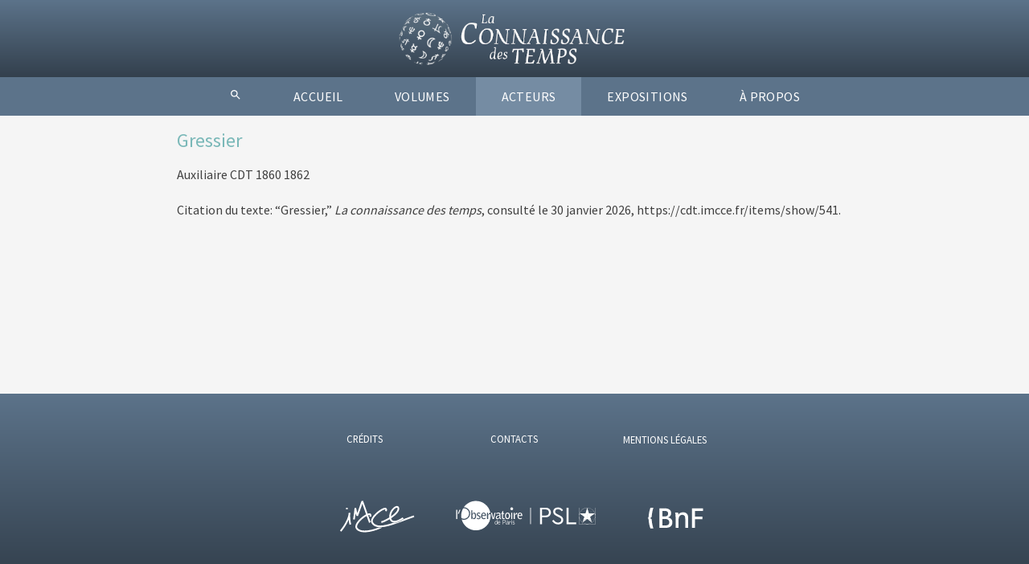

--- FILE ---
content_type: text/html; charset=utf-8
request_url: https://cdt.imcce.fr/items/show/541
body_size: 1996
content:
<!DOCTYPE html>
<html lang="fr">
	<head>
		<meta charset='UTF-8'>
		<meta http-equiv='x-ua-compatible' content='ie=edge'>
		<meta name='viewport' content='width=device-width, initial-scale=1'>
		<title>IMCCE - Connaissance des Temps</title>
		<link href='/themes/imcce/vues/css/page.css' rel='stylesheet' type='text/css' media='all'>
		<link rel='stylesheet prefetch' href='https://maxcdn.bootstrapcdn.com/font-awesome/4.7.0/css/font-awesome.min.css'>
		<link href='/themes/imcce/vues/css/csslider.css' rel='stylesheet' type='text/css' media='all'> 
		<link href='https://fonts.googleapis.com/css?family=Source+Sans+Pro' rel='stylesheet'>
		<!-- Responsive Photo Viewer -->
		<link rel="stylesheet" href="/themes/imcce/vues/import/responsive-photo-viewer/css/photoviewer.css">
		<script src='/themes/imcce/vues/js/jquery-3.2.1.min.js'></script>
	</head>
	<body>
		<div class="cache"></div>
		<header>
			<div class="inner-header">	
				<a class="burger">
					<span class="header-icon icon-ic_menu"></span>
				</a>
				<a class="logo" href="/">
					<img src="/themes/imcce/vues/img/titre.png" alt="Logo IMCCE"/>
				</a>
				<nav class="main-nav">
					<div class="swipe-area"></div>
					<div class="chapeau">
						<img src="/themes/imcce/vues/img/titre.png" alt="Logo IMCCE"/>
						<a class="cross">
							<span class="header-icon icon-ic_close"></span>
						</a>
					</div>
					<ul>
						<li>
							<a href='#' class="item1" id="logo_search">
								<img src="/themes/imcce/vues/img/icons/ic_search_white_24px.svg" alt="search">
							</a>
						</li><!--
					 --><li class="accueil">
							<a id="accueil" class="item1" href="/">
								<span class="nav-icon icon-ic_institut"></span>
								ACCUEIL
							</a>
						</li><!--
					 --><li class="collections">
							<a id="collections" class="item1" href="/collections">
								<span class="nav-icon icon-ic_publications"></span>
								VOLUMES
							</a>
						</li><!--
						--><li class="personnes">
							<a id="personnes" class="item1" href="/collections/show/5">
								<span class="nav-icon icon-ic_school"></span>
								ACTEURS
							</a>
						</li><!--
					 --><li class="expositions">
							<a id="expositions" class="item1" href="/exhibits">
								<span class="nav-icon icon-ic_recherche"></span>
								EXPOSITIONS
							</a>
						</li><!--
					 --><li class="a_propos">
							<a id="apropos" class="item1" href="/apropos">
								<span class="nav-icon icon-ic_services"></span>
								À PROPOS
							</a>
						</li>
					</ul>
				</nav>
			</div>
		</header>		<main>	
			<div class="inner-main">
				<div class="home">
					<div class="searchbar" style="display:none">
						<form id="search_box" name="search-form" action="/search" method="get">    
							<input type="text" name="query" id="query" size="20" maxlength="120" placeholder="Rechercher...">
							<input type="hidden" name="query_type" value="keyword" id="query_type">
							<input type="hidden" name="record_types[]" value="Item" id="record_types">
							<input type="hidden" name="record_types[]" value="File" id="record_types">
							<input type="hidden" name="record_types[]" value="Collection" id="record_types">
							<input type="submit" class="button_search" value="OK" name="">
						</form>
                    </div>
											<script>
							document.getElementById('personnes').setAttribute("class", "item1 active");
							document.title = "IMCCE - Connaissance des Temps - Personnes";
						</script>
													<div id="secondary_personnes">
								<h2>Gressier			</h2>
																							</div>
												<p>Auxiliaire CDT	1860	1862<br />
</p>
						<p>Citation du texte: &#8220;Gressier,&#8221; <em>La connaissance des temps</em>, consulté le 30 janvier 2026, <span class="citation-url">https://cdt.imcce.fr/items/show/541</span>.</p>
									</div>
			</div>
		</main>
		<footer>
			<div class="inner-footer">
				<ul class="colone3 footer-nav">
					<li>
						<a href="/credits">CRÉDITS</a>
					</li>
					<li>
						<a href="/contact">CONTACTS</a>
					</li>
					<li>
						<a href="/mentions-legales">MENTIONS LÉGALES</a>
					</li>
				</ul>
				<ul class="colone3 footer-nav">
					<li>
						<a class="logo-footer" href="https://www.imcce.fr/" target="_blank">
							<img src="/themes/imcce/vues/img/tutelles/logo_imcce.svg" alt="Logo IMCCE"/>
						</a>
					</li>
					<li>
						<a class="logo-footer" href="https://www.univ-psl.fr/" target="_blank">
							<img src="/themes/imcce/vues/img/tutelles/logo_obs_psl.svg" alt="Logo OBS-PSL"/>
						</a>
					</li>
					<li>
						<a class="logo-footer" href="http://www.bnf.fr/" target="_blank">
							<img src="/themes/imcce/vues/img/tutelles/logo_bnf.svg" alt="Logo BNF"/>
						</a>
					</li>
				</ul>
			</div>
		</footer>
		<script src='/themes/imcce/vues/js/menu.js'></script>
		<script src='/themes/imcce/vues/js/site.js'></script>
		<!-- JQuery Magnify -->
		<script src="/themes/imcce/vues/import/responsive-photo-viewer/js/photoviewer.js"></script>
		<script>
			// jQuery plugin
			$('[data-gallery=jquery]').photoviewer();
		</script>
		<!-- Matomo -->
		<script type="text/javascript">
		  var _paq = _paq || [];
		  /* tracker methods like "setCustomDimension" should be called before "trackPageView" */
		  _paq.push(['trackPageView']);
		  _paq.push(['enableLinkTracking']);
		  (function() {
			var u="https://analytics.obspm.fr/";
			_paq.push(['setTrackerUrl', u+'piwik.php']);
			_paq.push(['setSiteId', '32']);
			var d=document, g=d.createElement('script'), s=d.getElementsByTagName('script')[0];
			g.type='text/javascript'; g.async=true; g.defer=true; g.src=u+'piwik.js'; s.parentNode.insertBefore(g,s);
		  })();
		</script>
		<!-- End Matomo Code -->
	</body>
</html>


--- FILE ---
content_type: text/css
request_url: https://cdt.imcce.fr/themes/imcce/vues/css/page.css
body_size: 9154
content:
@charset "UTF-8";



/* reset */

html, body, div, span, object, iframe, h1, h2, h3, h4, h5, h6, p, blockquote, pre, abbr, address,

cite, code, del, dfn, em, img, ins, kbd, q, samp, small, strong, sub, sup, var, b, i, dl, dt, dd,

ol, ul, li, fieldset, form, label, legend, table, caption, tbody, tfoot, thead, tr, th, td, article,

aside, canvas, details, figcaption, figure, footer, header, hgroup, menu, nav, section, summary, time,

mark, audio, video { background:transparent; border:0; font-size:100%; margin:0;	outline:0;	padding:0;	vertical-align:baseline;}

body {line-height:1;}

article, aside, details, figcaption,figure, footer,header,hgroup,menu,nav,section {display:block;}

nav ul {list-style:none;}

blockquote, q {quotes:none;}

blockquote:before, blockquote:after, q:before, q:after {content:'';	content:none;}

a {background:transparent;	font-size:100%;	margin:0;	padding:0;	vertical-align:baseline; }

ins {background-color:#ff9;	color:#000; text-decoration:none;}

mark {background-color:#ff9;	color:#000;	font-style:italic;	font-weight:bold;}

del {text-decoration:line-through;}

abbr[title], dfn[title] {border-bottom:1px dotted; cursor: help;}

table {border-collapse: collapse; border-spacing:0;}

hr {border:0;	border-top:1px solid #cccccc;	display:block;	height:1px;	margin:1em 0;	padding:0;}

input, select {vertical-align: middle;}



/* extended reset */

* {

	-moz-box-sizing:border-box;

	-webkit-box-sizing:border-box;

	box-sizing:border-box;

	text-rendering: optimizeLegibility;

}


ul { list-style:none; }

main { display:block; } /* ie fix: main compris comme inline */

a { text-decoration: none; }


/* fonts */
@font-face {

  font-family: 'icomoon';
  src:  url('../fonts/icomoon.eot?uw8p98');
  src:  url('../fonts/icomoon.eot?uw8p98#iefix') format('embedded-opentype'),
    		url('../fonts/icomoon.ttf?uw8p98') format('truetype'),
    		url('../fonts/icomoon.woff?uw8p98') format('woff'),
    		url('../fonts/icomoon.svg?uw8p98#icomoon') format('svg');
  font-weight: normal;
  font-style: normal;
}


@font-face {
  font-family: 'Devroye';
  src: url('../fonts/Devroye.eot?#iefix') format('embedded-opentype'), 
		url('../fonts/Devroye.woff') format('woff'),
		url('../fonts/Devroye.ttf')  format('truetype'),
		url('../fonts/Devroye.svg#Devroye') format('svg');
  font-weight: normal;
  font-style: normal;
}


@font-face {
	font-family: 'DIN Alternate Bold';
	font-style: normal;
	font-weight: normal;
	src: local('DIN Alternate Bold'), url('DINAlternate-Bold.woff') format('woff');
}


[class^="icon-"], [class*=" icon-"] {
  /* use !important to prevent issues with browser extensions that change fonts */
  font-family: 'icomoon' !important;
  speak: none;
  font-style: normal;
  font-weight: normal;
  font-variant: normal;
  text-transform: none;
  /* Better Font Rendering =========== */
  -webkit-font-smoothing: antialiased;
  -moz-osx-font-smoothing: grayscale;
}

.icon-ic_close:before {
  content: "\e900";
}

.icon-ic_institut:before {
  content: "\e902";
}

.icon-ic_menu:before {
  content: "\e903";
}

.icon-ic_publications:before {
  content: "\e904";
}

.icon-ic_recherche:before {
  content: "\e905";
}

.icon-ic_school:before {
  content: "\e907";
}

.icon-ic_services:before {
  content: "\e909";
}

/*icon class => Example général

.element i {
  position: relative;
  top: em;
  margin-right: em;
  color: ;
  font-size: em;
}*/


/* icons */

.i-contact { background-image:url('../img/ic_call_white_24px.svg'); }

.i-map { background-image:url('../img/ic_place_white_24px.svg'); }

.i-copy { background-image:url('../img/ic_copyright_white_24px.svg'); }

.i-people { background-image:url('../img/ic_people_white_24px.svg'); }

.i-sitemap { background-image:url('../img/sitemap.svg'); }

.i-partner { background-image:url('../img/webhook.svg'); }

.i-archive { background-image:url('../img/ic_archive_white_24px.svg'); }

.i-last { background-image:url('../img/timetable.svg'); }

.i-info { background-image:url('../img/ic_info_outline_white_24px.svg'); }

.i-news { background-image:url('../img/ic_message_white_24px.svg'); }

.i-ephemerides { background-image:url('../img/ephemerides.svg'); }

.i-librairie { background-image:url('../img/librairie.svg'); }

.i-projets { background-image:url('../img/projets.svg'); }

.i-renseignements { background-image:url('../img/renseignements.svg'); }

.i-mail { background-image:url('../img/ic_mail_outline_black_24px.svg'); }


/* hidden elements */
.main-nav li ul, .in-page-nav, .active-section, .active-sous-section, .home .b1 {
	display:none;
}


/* root */
html {
	height: 100%;
}

sup { 
 	vertical-align: text-top;
	font-size: smaller;
 }

body {
	position: relative;
	min-height: 100%;
	font-size: 1em; /* = 16px default browser */
	font-family:'Source Sans Pro', sans-serif;
	/*font-family:'SourceSansPro', sans-serif;*/
	line-height: 1;
}


/* header*/
body > header {
	z-index: 1000;
	position: fixed;
	top:0;
	width: 100%;
	height: 3em;
	font-family:'Source Sans Pro', sans-serif;
	/*font-family:'SourceSansPro', sans-serif;*/
	transition: background-color .5s;
}

body > header li li a {
	font-family:'Source Sans Pro', sans-serif;
	/*font-family:'SourceSansPro', sans-serif;*/
}

.inner-header, .inner-main, .inner-footer { width:100%; }

.inner-header { position:relative; }

.inner-header .logo img {
	z-index: 997;
	display:block;
	margin:0 auto;
	height:3em;
	width:auto;
	transition: opacity .5s;
}

.inner-header form {
	z-index: 997;
	position:absolute;
	top:0;
	right:0;
}

.inner-header button {
	display:inline-block;
	line-height:3em;
	border:none;
	font-family:'Source Sans Pro', sans-serif;
	/*font-family:'SourceSansPro', sans-serif;*/
	font-size:1em;
	padding:0 1em;
	cursor: pointer;
	transition: all .5s;
}


/* main-nav */
.main-nav {
	z-index: 999;
	position: fixed;
	height: 100%;
	top: 0;
	left: -21em;
	line-height:2.5em;
	width: 21em;
	transition: left .5s;
	font-size: .875em;
	overflow-y: scroll;
	background-color: hsl(210,20%,45%);
	padding:0%;
}

.swipe-area {
	position: fixed;
	width: 1em;
	top:0;
	left: 0;
	height: 100%;
}

.left-slide {
	left: 0;
}

.chapeau {
	padding: 1.5em 4em 1em 1em;
}

.chapeau img {
	height:5.5em;
	margin-left: .5em;
}

#logo_search{
	width: 4em;
	color: white;
}

.cache {
	display: none;
	z-index: 998;
	position: absolute;
	top: 0;
	width: 100%;
	height: 100%;
	opacity: 0;
	transition: opacity .5s;
	overflow: hidden;
}

a.flat-btn {
	text-transform: uppercase;
}



/* BURGER AND CROSS */
.burger, .cross {
  display: block;
  position: absolute;
  z-index: 997;
  cursor: pointer;
  font-size: 1.75em;
}

.header-icon {
	position: relative;
}

.burger {
	top: .35em;
	left: .35em;
}

.cross {
	top: .35em;
	right: .55em;
}

.nav-icon {
	position: relative;
	top: .15em;
	margin-right: .75em;
	font-size: 1.5em;
}

.icon-ic_institut, .icon-ic_publications {
	top: .1em;
}


/* liens */
.main-nav a {
	display: block;
	outline: none;
}

.main-nav a.item1 {
	padding:.75em 1em .75em 1.25em;
}

.main-nav a.item2 {
	padding: .125em .5em .125em 2em;
	margin-left: 1.85em;
}

.main-nav li li:first-of-type {
	padding-top: .5em;
}

.main-nav li li:last-of-type {
	padding-bottom: .65em;
}


/* home */
.home {
	width:100%;
    padding: 10em 0em 8em 0em;
    padding-top: 10em;
    padding-right: 0em;
    padding-bottom: 10em;
    padding-left: 0em;
}



.home h2 {

	font-weight:normal;

	font-size:1.5em;

	line-height:1.25;

	margin-bottom:.5em;

}



.home .b2 {

	display:block;

	text-align: center;

}



.home .b2 li {

	display:inline-block;

	width:calc(50% - .25em);

}



.home .b2 li:nth-child(1) {

	margin: 0 .5em .5em 0;

}



.home .b2 li:nth-child(3) {

	margin-right: .5em;

}



.home .b2 a {

	display:block;

	text-align:center;

	line-height:3em;

	padding-top:4em;

	text-decoration:none;

}



.home .b2 .ico {

	background-repeat:no-repeat;

	background-position:center 1em;

	background-size: 3em;

}



.home .b3, .home .b4 {

	width:100%;

	line-height:1.375;

	padding:1em;

	margin: .75em 0;

}



.home a.flat-btn, .page a.archives-btn {

	margin-top: 1.5em;

}



.page a.archives-btn {

	margin-bottom: 1.5em;

}



.home a.flat-btn, .page a.flat-btn {

	display: inline-block;

	font-family: 'Devroye';

}



.home a.flat-btn:hover, .page a.flat-btn:hover {

	transform: translate3d(.25em, 0, 0);

}



.home .b3 a, .home .b4 a, .page a {

	padding-bottom: 1px;

	border-bottom: 1px solid hsla(0, 0%, 0%, 0);

	transition: all .4s;

}



.home .b3 a:hover, .home .b4 a:hover, .page a:hover {

	border-bottom: 1px solid;

}



.home .b3 p, .home .b4 ul {

	line-height:1.375;

}



.home .b4 span {

	display:block;

	width:100%;

}



.home .b4 span.seminary-date {

	margin: 2em 0 .25em 0;

	font-family: 'Devroye', sans-serif;

}



.b3-b4-icon {

	position: relative;

	top: .075em;

	margin-right: .5em;

	font-size: 1em;

}



/* page */

.page {

	min-height: 100vh;

	position: relative;

	width: 100%;

	padding: 4.75em 1em 1em 1em;

}



.page h1 + p img.ui-img-right, .page h1 + p img.ui-img-left, .page h1 + p img.ui-img-center {

	margin-top: 3em;

}



.page h2 + p img.ui-img-right, .page h2 + p img.ui-img-left, .page h2 + p img.ui-img-center,

.page h3 + p img.ui-img-right, .page h3 + p img.ui-img-left, .page h3 + p img.ui-img-center {

	margin-top: 2em;

}



.page .ui-img-right, .page .ui-img-left, .page .ui-img-center {

	display:block;

	max-width:100%;

	margin: 1.375em 0;

}



.page .extra { /* cancel padding from .page */

	margin:0 -1em -1em -1em;

	padding:0 1em 1em 1em;

}



.page p {

	line-height:1.375;

	margin:1.375em 0;

}



.page h1 {

	font-weight:normal;

	margin-bottom: .5em;

	font-family:'Source Sans Pro', sans-serif;
	/*font-family:'SourceSansProregular', sans-serif;*/

	font-size:2.25em;

}



.page h2 {

	font-weight:normal;

	font-size:2em;

	margin-top: 1.75em;

	margin-bottom: .5em;

}



.page h3 {

	font-weight:normal;

	font-size:1.5em;

	line-height:1.15;

	margin-top: 1.5em;

	margin-bottom: .5em;

}



.page h2+h3 {

	margin-top: 1em;

}



.page h4 {

	font-weight:normal;

	font-size:1.125em;

	line-height:1.22;

	margin-top: 1.5em;

	margin-bottom: .5em;

}



/* page table */

.page .ui-table {

	margin:1.375em auto;

	caption-side:bottom;

}



.page .ui-table caption {

	margin:1.375em 0;

}



.page .ui-table th, .page .ui-table td {

	padding: .6875em 2em;

	text-align:center;

}



.page .ui-table th {

	font-family:'Devroye', sans-serif;

	font-weight:normal;

}



.page .ui-table tr {

	border-style:solid;

	border-width:1px 0;

}



/* page list ul */

.page ul {

	line-height:1.375;

	margin:1.375em 0;

}



.page li {

	position: relative;

	padding-left: 1.25em;

}



.page > ul > li+li {

	margin-top: .5em;

}



.page ul li:before {

	position: absolute;

	left: 0;

	content:'\25cf';

}



.page ul li ul li {

	margin-top: .25em;

}



.page ul li ul li:first-of-type {

	margin-top: .5em;

}



.page ul li ul li:last-of-type {

	margin-bottom: 1.5em;

}



.page ul li ul li:before {

	content:'\002014';

	padding-right:1em;

}



.page ul ul {

	margin:0;

}



.page li {

	position: relative;

	padding-left: 1.25em;

}



/* page list ol */

.page ol {

	line-height:1.375;

	margin:1.375em 0;

}



.page ol li:before {

	content:'';

	padding-right:1em;

}



.page ol ol {

	margin:0 0 0 1.375em;

}



/* page figure */

.page .ui-figure {

	text-align:center;

	line-height:1.375;

}



.page .ui-figure figcaption {

	margin:1.375em 0;

}



.page .ui-figure img {

	display:block;

	max-width:100%;

	margin:0 auto;

}



/* page form */

.page .ui-form {

	margin:1.375em 0;

}



.page .ui-form input, .page .ui-form select, .page .ui-form button {

	display:inline-block;

	padding:1em;

	vertical-align:middle;

	font-family:'Devroye', sans-serif;

	font-size:1em;

	border:none;

	width: 50%;

}



.page .ui-form select {

	appearance:none;

	-webkit-appearance:none;

	-moz-appearance:none;

}



.page .ui-form button {

	cursor: pointer;

	transition: all .4s;

}



#formNewsletter input, #formNewsletter button:first-of-type, #formNewsletter button:last-of-type {

	width: 100%;

}

#formNewsletter button:first-of-type, #formNewsletter button:last-of-type {

	margin-top: .5em;

}



/* cancel float */

.cancel-float {

	clear:both;

}



/* box shadow */

.box-shadow {

	padding: 0.5em 0em 0.5em 1em;

	box-shadow: 0 2px 5px hsla(0,0%,0%,.26);

}



/* paragraphe */

p{
	/*text-indent: 50px;*/
	line-height: 1.375;
	margin: 1.375em 0;
	font-family: 'Source Sans Pro';
	/*font-family: 'SourceSansProlight';*/

}

i{
	font-family: 'Source Sans Pro';
}

.inner-main>p{width: 68%;}



/* Searchbar */
.searchbar{width: 100%;}


#query{

	margin: 0;

	padding: 1em 2em;

	font-family: Devroye;

	font-size: 0.8em;

	border: 1px solid hsl(210,20%,45%);

	border-right: 0;

	border-top-left-radius: 5px 5px;

	border-bottom-left-radius: 5px 5px;

	font-style: italic;

	height: 20px;

	margin:2em;

}


.button_search{

 	padding: 5px 5px;

 	font-family: Devroye;

 	font-size: 0.8em;

 	text-shadow: 0 0 1px #000;

 	cursor: pointer;

 	text-align: center;

 	color: grey;

 	background: hsl(210,20%,85%);

 	border-top-right-radius: 5px 5px;

	border-bottom-right-radius: 5px 5px;

	position: absolute;

	height: 28px;

	border: 1px solid hsl(210,20%,45%);

	margin: 2em 0 0em -2em;

}



.button_search:hover {
	background: hsl(210,20%,55%);
}



.search:focus, .button_search:focus{
	outline: none;
}



#search_box{
	text-align: center;
	margin-left: -75px;
}



/* lien internet collection annÃ©e par annÃ©e*/

p>.lien {
	color: red;
}


/* Tableau pour la page collections personnes */

#A-E>button,#F-J>button,#K-O>button,#P-T>button,#U-Z>button,#A-E>a>button,#F-J>a>button,#K-O>a>button,#P-T>a>button,#U-Z>a>button{
	width: 100%;
}



.home_section{
	padding: 1em 0em 2em 0em;
	margin: 0 auto;
	width:100%;
}

.collection_presentation{
	margin: 0 auto;
}

/* Tableau pour la page collections */

/*Premiere div */

#primary {

	display: inline-block;
	vertical-align: top;
	width: 65%;
	}

/*Bouton*/

button {
    background-color: hsla(210, 20%,55%,.5);
    border: none;
    color: white;
    padding: 12px 23px;
    text-align: center;
    text-decoration: none;
    display: inline-block;
    font-size: 16px;
    margin: 4px 0px;
    cursor: pointer;
    width: 19%;
}

button:hover{
	transform: translateY(-.25em);
	box-shadow: 0 2px 5px hsla(0,0%,0%,.14), 0 4px 10px hsla(0,0%,0%,.28);
	background-color: hsla(210, 20%,55%,1);
}

#button_XVII, #button_XVIII, #button_XIX, #button_XX, #button_XXI,
#button_A-E, #button_F-J, #button_K-O, #button_P-T, #button_U-Z {
	background-color: hsla(210, 21.2%, 25.9%, 0.5)
}

#button_XVII:hover, #button_XVIII:hover, #button_XIX:hover, #button_XX:hover, #button_XXI:hover,
#button_A-E:hover, #button_F-J:hover, #button_K-O:hover, #button_P-T:hover, #button_U-Z:hover  {
	transform: translateY(-.25em);
	box-shadow: 0 2px 5px hsla(0,0%,0%,.14), 0 4px 10px hsla(0,0%,0%,.28);
	background-color: hsl(210, 18.3%, 36.5%);
}

/*bouton exposition*/
#button_intro, #button_per1, #button_per2, #button_per3, #button_per4, #button_per5, #button_per6{
    border: none;
    color: white;
    padding: 12px 23px;
    text-align: center;
    text-decoration: none;
    display: inline-block;
    font-size: 16px;
    margin: 4px 0px;
    cursor: pointer;
    width: 100%;
}

#button_intro:hover, #button_per1:hover, #button_per2:hover, #button_per3:hover, #button_per4:hover, #button_per5:hover, #button_per6:hover{
	transform: translateY(-.25em);
	box-shadow: 0 2px 5px hsla(0,0%,0%,.14), 0 4px 10px hsla(0,0%,0%,.28);
	background-color: hsla(210, 20%,55%,1);
}

.bloc_exposition{
	border-top-style: solid;
	border-bottom-style: solid;
	padding: 1.5em;
	box-sizing: border-box;
	background-color: #EDEDED;
	margin-bottom: 1.5em;
}

/*fin bouton exposition*/



h3,h4{
	padding-bottom: 1em;
	padding-top: 1em;
}

/*Tableau resultat*/

table {
	width: 100%;
	margin: 3em 0;
	border-collapse: collapse;
	border-spacing: 0px;
}


th, td {

    margin: 0;

    padding: 10px 0;

    text-align: left;

}



.boite{

	background-color: hsla(210, 20%,55%,.5);

	margin: 0.3em;

	padding: 0.5em;

	text-align: center;

}



.boite:hover{

	transform: translateY(-.25em);

	box-shadow: 0 2px 5px hsla(0,0%,0%,.14), 0 4px 10px hsla(0,0%,0%,.28);

	background-color: hsla(210, 20%,55%,1);

}



/* Deuxieme div */



#secondary, #sidebar {

    display: inline-block;

    vertical-align: top;

    width: 34%;

    padding: 0 0 0em .6em;

    padding-top: 0px;

    word-wrap: break-word;

    /*border-left: 1px solid hsl(210, 20%,55%);*/

    margin-bottom: -1.5em;

    word-wrap: break-word;

    position: relative;

}



/* h2 pour la page collections */



h2.collections{

	color:hsl(180,30%,60%);

	font-weight: normal;

	font-size: 1.5em;

	line-height: 1.25;

	margin-bottom: .5em;



}

.element-text>aside{

	color: hsl(210, 20%,55%);

}



/*  pour la page expositions */



.in-page-nav>ul>li>a{

	color: hsl(210,20%,55%);

}



.element>ul>li>a{

	color: hsl(210,20%,55%);

}



.bandeau-legende>legend{

	text-indent: 25px;

	color: white;
	opacity: 0.8;

}

legend{

	font-size: 0.8em;

	font-style: italic;

	color: hsl(210,20%,55%);



}

h2.expositions{

	color:hsl(180,30%,60%);

	font-weight: normal;

	font-size: 1.5em;

	line-height: 1.25;

	margin-bottom: .5em;



}



#primary>h3{

	color: hsl(210,20%,55%);

	font-size: 1.5em;

}





/* h2 et h3 pour les fiches */



h2.fiche {

	margin-top: .5em;

}



h3.fiche {

	margin-top: .5em;

}



/* page extra */

.page .extra h2 {

	padding-top:1em;

	font-family:'Devroye', sans-serif;

}





/* page article seminar */

.page article.ui-seminar {

	margin:1.375em 0;

	padding: 0.5em 0em 0.5em 1em;

	box-shadow: 0 2px 5px hsla(0,0%,0%,.26);

}



.page article.ui-seminar h1 {

	font-size:1em; /* = 16px default browser */

	font-family:'Source Sans Pro', sans-serif;
	/*font-family:'SourceSansProregular', sans-serif;*/

	line-height:1.375;

	font-size:1.125em;

}



.page article.ui-seminar li:before {

	content:'';

	padding-right:0;

}



.page article.ui-seminar ul li{

	display: inline-block;

	width: 49%;

}



.page article.ui-seminar h1 {

	font-weight:normal;

	font-size:1.5em;

	line-height:1.15;

	margin-top: .5em;

	margin-bottom: .5em;

	color: hsl(0,0%,25%);

}





/* page table publication */



.page .ui-table--pub td {

	text-align:left;

	padding:0 2em;

	padding: 0.5em 0em 0.5em 1em;

	box-shadow: 0 2px 5px hsla(0,0%,0%,.26);

}



.page .ui-table--pub li {

	display:inline;

	line-height:1.375;

}



.page .ui-table--pub li+li {

	margin-left:3em;

}



.page .ui-table--pub li:before {

	content:'';

	padding-right:0;

}





/* page article publication */



.page article.ui-publication  {

	text-align:left;

	margin: 1.375em 0;

	padding: 0.5em 0.5em 0.5em 1em;

	box-shadow: 0 2px 5px hsla(0,0%,0%,.26);

}



.page article.ui-publication li {

	display:inline;

	line-height:1.375;

	padding-left: 0em;

}



.page article.ui-publication li+li {

	margin-left:3em;

}



.page article.ui-publication li:before {

	content:'';

	padding-right:0;

}



.page article.ui-publication h1 {

	font-family: 'Devroye', sans-serif;

	margin-top: 0em;

	font-size: 1em;

	color: hsl(0,0%,25%);

}



.page article.ui-publication .author {

	font-size: 90%;

}



/* page address */

.page address.ui-address {

	display:inline-block;

	font-style:normal;

	line-height:1.375;

	margin:1.375em 0;

	padding:1em;

}



.page address.ui-address.ico {

	padding:3em 1em 1em 1em;

	background-repeat:no-repeat;

	background-position:center 1em;

}



.page address.ui-address.center {

	text-align:center;

}



/* cas archives newsletter */

.page ul.ui-list-newsletter li:before {

	content:'';

	padding-right:0;

}



.page ul.ui-list-newsletter li {

	padding-left:0;

}



/* cas tutelles et partenaire */

.page ul.ui-list-partners li {

	display:inline-block;

	padding:1.375em;

}



.page ul.ui-list-partners li:before {

	content:'';

	padding-right:0;

}



.page ul.ui-list-partners a {

	display:inline-block;

	border: none;

}



.page ul.ui-list-partners img {

	box-shadow:none; /* discard previous settings */

	height:5em;

	width:auto;

	transition: all .5s;

}



.page ul.ui-list-partners a:hover img {

	transform: scale(1.2);

}



/*contacts*/

.page ul li.contacts {

	padding-left: 0;

	transition: all .4s;

}



.page ul li.contacts::before {

	display: none;

}



.page ul li a.contacts-item {

	display: block;

}



.page ul li a.contacts-item {

	padding: 1em 1.5em;

	border: none

}



.page ul li a.contacts-item:hover {

	text-decoration: none;

}



/*news*/

.page ul li.news-archive {

	display: inline-block;

	width: 100%;

	padding-left: 0;

	cursor: pointer;

	transition: all .4s;

	overflow: hidden;

}



.page ul li.news-archive+li {

	margin-top: 1em;

}



.page ul li.news-archive::before {

	display: none;

}



.page ul li a.news-archive-item {

	display: block;

	border: none;

}



.page ul li a.news-archive-item:hover {

	text-decoration: none;

}



.page ul li a.news-archive-item img {

	width: 100%;

	box-shadow: none;

	transform-origin: bottom center;

	transition: transform .5s;

}



.page ul li a.news-archive-item:hover img {

	transform: scale(1.05);

}



.page .news-date {

	display: block;

	padding: .5em 1em;

	font-family: 'Devroye', sans-serif;

}



.page .news-title {

	display: block;

	padding: 0 1em 1em 1em;

}



/* annuaire */

.page .annuaire {

	padding: 0;

}



.page .annuaire.query {

	padding: 0 0 1em 0;

	margin-top: 1.375em;

}



.page .annuaire-item::before {

	display: none;

}



.page .annuaire-item {

	display: block;

	padding: 1em;

	margin: 0;

	border-bottom: 1px solid hsl(0, 0%, 85%);

}





/* direction */

.page .annuaire-dir-fonction {

	display: inline-block;

	width: 100%;

	padding: .25em 0;

	font-family: 'Devroye', sans-serif;

}



.page .annuaire-dir-nom {

	display: inline-block;

	width: 80%;

	padding: .25em 0;

}



.page .annuaire-dir-tel {

	display: inline-block;

	width: 20%;

	padding: .25em 0;

	text-align: right;

}



/* personnels */

.page .annuaire-nom-data-label {

	display: inline-block;

	width: 100%;

	padding: 1em 0 .5em 1em;

	font-family: 'Devroye', sans-serif;

	cursor: auto;

}



.page .annuaire.query .annuaire-nom-data-label:first-of-type {

	padding-top: .75em;

}



.page .annuaire-nom-data.none {

	display: inline-block;

	width: 100%;

	padding: 0;

	cursor: auto;

}



.page .annuaire-nom-data {

	display: none;

	width: 100%;

	padding-left: 1em;

	cursor: auto;

}



#primary_personnes {

	display: inline-block;

	vertical-align: top;

	width: 50%;

	padding: 1.5em 1.5em 1.5em 0;

	text-align: center;

	/*margin-bottom: 0.5em;

	position: relative;*/

	}

#secondary_personnes{

    display: inline-block;

    vertical-align: top;

    width: 49%;

    padding: 0 0 0em 0em;

    padding-top: 0px;

    word-wrap: break-word;

    /*border-left: 1px solid hsl(210, 20%,55%);*/

    margin-bottom: -1.5em;

    word-wrap: break-word;

    position: relative;

}



/* time */

time {

	display: inline-block;

	font-style: italic;

	margin-top: 1.5em;

}



/* last update */

.page p.last-update {

	text-align:right;

	font-style: italic;

	margin: 6em 1em 0 0;

}



/* footer */

footer {

	width: 100%;

}



.inner-footer>ul>li{

	list-style-type:none;

}



.footer-nav { line-height:8.8em; }



.footer-nav a {

	display: block;

	padding:0em;

	text-decoration: none;

}



.in-page-nav a {

	display:block;

	padding:0 1em;

}



.footer-nav .ico {

	background-repeat:no-repeat;

	background-position:1em center;

	padding-left: 3.5em;

	background-size: 1.5em;

}



/* colors */



/* white underline nav items */

.underline {background-image:linear-gradient(to bottom, transparent 95%, #fff 95%);}



/* accÃ¨s rapides home*/

.home .b2 li:nth-child(1) a {background-color:hsl(210,70%,35%);}

.home .b2 li:nth-child(1) a:hover {background-color:hsl(210,70%,38%);}

.home .b2 li:nth-child(2) a {background-color:hsl(180,70%,35%);}

.home .b2 li:nth-child(2) a:hover {background-color:hsl(180,70%,38%);}

.home .b2 li:nth-child(3) a {background-color:hsl(0,60%,55%);}

.home .b2 li:nth-child(3) a:hover {background-color:hsl(0,60%,58%);}

.home .b2 li:nth-child(4) a {background-color:hsl(290,25%,45%);}

.home .b2 li:nth-child(4) a:hover {background-color:hsl(290,25%,48%);}



/* noir */

.cache {background-color:#000;}



/* gris */

body, .page ul li:before, .page .news-date,

.page .annuaire-dir-fonction, .page .annuaire-dir-tel {color:hsl(0,0%,25%);}



body {background-color:hsl(0,0%,96%);}

.main-nav li ul {background-color:hsl(0,0%,94%);}

.page p.last-update, time {color:hsl(0,0%,70%);}





/* blanc */

.page, .main-nav, .home .b3, .home .b4 {background-color:#fff;}



.header-icon, .icon-ic_rss_feed:before,

footer a, .in-page-nav a, .ui-form button,

.inner-header button, .home .b2 a,

.page ul li a.contacts-item, .main-nav li.news a {color: #fff;}



/* vert */

.home h2, .home .seminary-date, .b3-b4-icon {color:hsl(180,30%,60%);}



/* bleu */

body > header, footer, .inner-header button {

/*background-color:hsl(210,45%,25%);*/

	background:-webkit-linear-gradient(to bottom,hsl(210,20%,45%),hsl(210,20%,25%));

	background:-o-linear-gradient(to bottom,hsl(210,20%,45%),hsl(210,20%,25%));

	background:-moz-linear-gradient(to bottom,hsl(210,20%,45%),hsl(210,20%,25%));

	background:linear-gradient(to bottom,hsl(210,20%,45%),hsl(210,20%,25%));

}

body > header a {color:hsl(210,45%,25%);}



.chapeau, .in-page-nav--extra, .newsletter,

.page .ui-form button, .page ul li.contacts {background-color:hsl(210,40%,35%);}



.nav-icon {color:hsl(210,40%,35%);}



.main-nav li.news, .inner-header button:hover,

.page .ui-form button:hover, .page ul li.contacts:hover {background-color:hsl(210,40%,45%);}



.in-page-nav a:after {color:hsl(210,40%,60%);}

.page .ui-table tr {border-color:hsl(210,40%,60%);}



.extra, .ui-form input, .ui-form select {background-color:hsl(210,40%,90%);}



.page h2 {color:hsl(210,40%,55%);}



.home a, .page a {

	color: hsl(210,20%,55%);

	cursor: pointer;

}

.home a:hover, .page a:hover {
	color: hsl(210.9, 21%, 32.7%);
	cursor: pointer;
}

.page address.ui-address {background-color:red;}



/*orange*/

.orange, .main-nav li li a:hover, .home a.flat-btn,

.page a.flat-btn, .page h1, .in-page-nav a:hover:after,

.in-page-nav a.active:after, .element-set>h2 { color: hsl(14,100%,67%);}





/* shadows */

.left-slide {box-shadow: 0px 0px 15px hsla(0,0%,0%,.8);}



body > header, .page img, .page ul li.contacts,

.page ul li.news-archive, .page .ui-form button, .page .annuaire {box-shadow: 0 2px 5px hsla(0,0%,0%,.26);}



.page ul li.contacts:hover, .page ul li.news-archive:hover,

.page .ui-form button:hover {box-shadow: 0 2px 5px hsla(0,0%,0%,.14), 0 4px 10px hsla(0,0%,0%,.28);}



.no-shadow {box-shadow: none;}



@media (min-width: 480px) {

	h1{

		font-weight:normal;

		/*font-size:3em;*/

		line-height:1.05;

		margin-bottom:calc(1.375em / 1.05 / 2);

		font-family:'Source Sans Pro';
		/*font-family:'SourceSansProregular';*/

		font-size:2em;

		word-wrap: break-word;

		color:hsl(210, 20%, 55%);

	}

	.colone3{

	-webkit-columns: 1;

	-moz-columns: 1;

	columns: 1;

	}


	.footer-nav {

		-webkit-columns: 1;

		-moz-columns: 1;

		columns: 1;

		-webkit-column-gap: 0;

		-moz-column-gap: 0;

		column-gap: 0;

		padding: .5em;

		/*width: 17em;
	    margin-left: auto;
	    margin-right: auto;*/

	}

	

	.footer-nav li:last-of-type {

		line-height:9em;

	}



	.footer-nav a, .footer-nav li:last-of-type {
		break-inside: avoid-column;
		page-break-inside: avoid;
		-webkit-column-break-inside: avoid;
		text-align: center;
		
		display: block;
	    margin-left: auto;
	    margin-right: auto;
	}

	.footer-nav>li>a>img, .footer-nav>li>a>{
		display: block;
	    margin-left: auto;
	    margin-right: auto;
	}
	


	
	.page span.annuaire-dir-fonction {

		width: 42.5%;

	}

	.page span.annuaire-dir-nom {

		width: 42.5%;

	}

	.page span.annuaire-dir-tel {

		width: 15%;

	}



	/* personnels */

	.page .annuaire.query {

		padding: 0 0 .75em 0;

	}

	.page .annuaire-nom-data-label {

		width: 60%;

	}

	.page .annuaire-nom-data.none {

		width: 38%;

		padding: .5em 0;

	}

	.page .annuaire-nom-data {

		width: 38%;

		padding: .5em 0;

	}



	/* newletter */

	#formNewsletter input {

		width: 100%;

	}

	#formNewsletter button:first-of-type {

		width: 49.13%;

	}

	#formNewsletter button:last-of-type {

		width: 49.13%;

		float: right;

	}



	/* cas archives newsletter */

	.page ul.ui-list-newsletter {

		columns:2;

	}

	

	.page ul.col2 {

		columns: 1;

	}



}



@media (max-width: 720px) {

	/*hidden elements*/

	.bandeau-legende, {

		display: none;

		}

	#logo_search{

		width: 4em;

		color: white;

	}



	.page ul.contacts-list {

		-webkit-columns: 2;

		-moz-columns: 2;

		columns: 2;

		-webkit-column-gap: 1em;

		-moz-column-gap: 1em;

		column-gap: 1em;

	}

	.colone3{

		-webkit-columns: 1;

		-moz-columns: 1;

		columns: 1;

	}


	.page ul.contacts-list a.contacts-item {

		break-inside: avoid-column;

		page-break-inside: avoid;

		-webkit-column-break-inside: avoid;

	}



	.footer-nav {

		-webkit-columns: 1;

		-moz-columns: 1;

		columns: 1;

		padding: 1em;

		text-align: center;

	}



	.footer-nav li:last-of-type {

		line-height:9em;

	}
	.footer-nav li:last-of-type, .footer-nav {

		line-height:3em;
		width: 17em;
	    margin-left: auto;
	    margin-right: auto;
	}

	

	/* personnels */

	.page .annuaire-nom-data-label {

		width: 24%;

	}



	.page .annuaire-nom-data.none {

		width: 24%;

	}



	.page .annuaire-nom-data {

		width: 24%;

	}



	.page .annuaire.query .left {

		padding-left: 3em;

	}


	.home {
	    padding: 10em 0em 8em 0em;
	    padding-top: 10em;
	    padding-right: 0em;
	    padding-bottom: 20em;
	    padding-left: 3em;
	 }
	

	

	.page ul.col2 {

		columns: 2;

	}



}





@media (min-width: 960px) {



	/* hidden elements */

	.burger, .chapeau, .cache, .swipe-area, .nav-icon, .main-nav li.news{

	  display: none;

	}



	#logo_search {

	    width: 5em;

	    color: white;

	}

	/* header */

	body > header {

		height: 6em;

	}



	.inner-main, .inner-footer {

		width:960px;

		margin:0 auto;

	}



	.inner-header .logo img {

		/*position:absolute;*/

		top:0;

		left:1em;

	}



	/* main-nav */

	.main-nav {

		z-index: 996;

		position: relative; /* to set nested menu */

		left: 0;

		background-color: hsl(210,20%,45%);

		width:100%;

		height:3em;

		line-height:3em;

		padding-top:3em;

		font-size: 1em;

		overflow: visible;

		padding:0%;

	}



	.main-nav a.item1 {

		padding: 0 2em;

		letter-spacing: .025em;

	}



	.main-nav a.item2 {

		padding: 0 1em;

		margin-left: 0;

	}



	.main-nav li li:first-of-type, .main-nav li li:last-of-type {

		padding: 0;

	}



	.main-nav li {

		display:inline-block;

	}



	.main-nav li ul {

		position:absolute;

		left:0;

		width:100%;

	}



	.main-nav li li {

		transition: background-color .2s;

	}



	.item1:hover, .item1:focus {

		background-color: hsl(210,20%,55%);

	}

	

	.item1 {

		background-color: hsl(210,20%,45%);

	}



	.in-page-nav>ul>li>a.active{

		font-weight: bold;

		background: no-repeat;

	}



	.active {

		background: hsl(210,20%,55%);

		

	}

	
	#button_XVII.active2, #button_XVIII.active2, #button_XIX.active2, #button_XX.active2, #button_XXI.active2,
	#button_A-E.active2, #button_F-J.active2, #button_K-O.active2, #button_P-T.active2, #button_U-Z.active2 {

		/*background: hsl(210,20%,55%);*/

		transform: translateY(-.25em);

		box-shadow: 0 2px 5px hsla(0,0%,0%,.14), 0 4px 10px hsla(0,0%,0%,.28);

		background-color: hsl(210.9, 17.6%, 36.7%);

	}



	h1{

		font-weight:normal;

		/*font-size:3em;*/

		line-height:1.05;

		margin-bottom:calc(1.375em / 1.05 / 2);

		font-family:'Source Sans Pro';
		/*font-family:'SourceSansProregular';
*/
		font-size:2em;

		word-wrap: break-word;

		color:hsl(210, 20%, 55%);

	}



	/* home */

	.home {

		/*padding: 10em 0em 8em 0em;*/

		padding-top: 10em;

		padding-right: 0em;

		padding-bottom: 20em;

		padding-left: 0em;

		width: 800px;

	}



	.home h2 {

		margin-bottom:0.5em;

	}



	.home a.flat-btn {

		position: absolute;

		bottom: 2em;

	}



	.home .b1 {

		display:block;

		margin-bottom: 5em;

		/*margin-left: 11em;*/

	}



	.home .b2 {

		height: 7.5em;

		padding: .25em 0;

		line-height: 3.5em;

	}



	.home .b2 li {

		width:24%;

		margin-right: 1.33%;

	}



	.home .b2 li:nth-child(1) {

		margin: 0 1.33% 0 0;

	}



	.home .b2 li:nth-child(3) {

		margin-right: 1.33%;

	}



	.home .b2 li:last-child {

		margin-right: 0;

	}



	.home .b2 a {

		height: 7em;

		transition: all .25s;

	}



	.home .b2 a:hover {

		/*height: 7.5em;*/

		transform: translateY(-.25em);

		/*transform: scale(1.05);*/

	}



	.home .b2 .ico {

		transition: all .25s;

	}



	.home .b3-b4 {

		position: relative;

		margin-top: .75em;

		padding:2em 0;

	}



	.home .b3 {

		border-right: 2px solid hsla(210, 25%, 45%, .15);

	}



	.home .b3, .home .b4 {

		width:50%;

		display:inline-block;

		vertical-align:top;

		padding:0 2em 3.5em 2em;

		background: none;

		margin: 0;

	}

	.inner-main>home>p{

		margin-bottom: 1em;

	}

	.inner-main>home>h1{

		margin-bottom: 1em;

	}


	/* page */

	.page {

		padding: 12em 2em 20em 2em;

	}



	.page h1 {

		font-family:'Source Sans Pro', sans-serif;
		/*font-family:'SourceSansProregular', sans-serif;*/

		margin-bottom: 1em;

		font-size:3em;

	}



	.page h2 {

		font-size:2.25em;

	}



	.page h3 {

		font-size:1.75em;

	}



	/* page img */

	.page h1 + p img.ui-img-right, .page h1 + p img.ui-img-left, .page h1 + p img.ui-img-center,

	.page h2 + p img.ui-img-right, .page h2 + p img.ui-img-left, .page h2 + p img.ui-img-center,

	.page h3 + p img.ui-img-right, .page h3 + p img.ui-img-left, .page h3 + p img.ui-img-center {

		margin-top: 0;

	}



	.page .ui-img-left {

		float:left;

		width:calc(100% / 3);

		margin:0 1.375em 1.375em 0;

	}



	.page .ui-img-right {

		float:right;

		width:calc(100% / 3);

		margin:0 0 1.375em 1.375em;

	}



	.page .ui-img-center {

		display:block;

		max-width:100%;

		margin:1.375em auto;

	}



	.page .extra { /* cancel padding from .page */

		margin:0 -2em -2em -2em;

		padding:0 2em 2em 2em;

	}



	.page .extra ul, .page .extra p {

		-webkit-columns: 2;

		-moz-columns: 2;

		columns: 2;

	}



	.page ul.contacts-list {

		-webkit-columns: 1;

		-moz-columns: 1;

		columns: 1;

	}



	.page ul li.contacts {

		display: inline-block;

		margin-top: .5em;

	}



	.page ul li.contacts+li {

		margin-left: .25em;

	}



	.page ul li.news-archive {

		width: 48%;

	}



	.page ul li.news-archive:nth-child(2n+2) {

		margin-left: .5em;

	}





	/* last update */

		.last-update {

			position: absolute;

			bottom: 8em;

			right: 2em;

		}





/* footer */

	footer {

		position: absolute;

		bottom: 0;

	}



	.inner-footer {

		text-align:center;

		font-size:0.8em;

	}



	.footer-nav {

		vertical-align:top;

		text-align:left;

		padding:0;

		-webkit-columns: 3;

		-moz-columns: 3;

		columns: 3;

	}



	.footer-nav .ico {

		background-size: 1.75em;

		opacity: .8;

		transition: all .1s linear;

	}



	.footer-nav .ico:hover {

		opacity: 1;

		background-size: 2.25em;

		background-position:.75em center;

	}



	.footer-nav .newsletter {

		line-height:6em;

		background-position:2.25em center;

		padding-left: 4.75em;

	}



	.footer-nav .newsletter:hover {

		background-size: 2.25em;

		background-position:2em center;

	}



	/* colors */

	.main-nav a, .main-nav li li a:hover {color: #fff;}

	.main-nav li ul {background-color:hsl(210,40%,35%);}

	.main-nav li li:hover {background-color:hsl(210,40%,43%);}

	.home .b3-b4 {background-color: #fff;}





	/* shadows */

	.home .b2 li a, .home .b3-b4 {box-shadow: 0 2px 5px hsla(0,0%,0%,.26);}

	.home .b2 li a:hover {box-shadow: 0 2px 5px hsla(0,0%,0%,.14), 0 4px 10px hsla(0,0%,0%,.28);}

}



	/*.logo-footer{

		height:5em;

		width: 7em;

	}*/

	.logo-footer:hover{

		opacity: 0.8;

	}

@media (max-width:1200px) {
	.footer-nav a, .footer-nav li:last-of-type {
	line-height: 5em;
	}
}
@media (min-width: 1200px) {



/* header */

	body > header {

		transition: height .25s linear;

	}



	.inner-main, .inner-footer {

		width:1200px;

	}



	.inner-header .logo img {

		top:1.5em;

		height: 6em;

		transition: all .25s linear;

	}





	/* mini header */

	body > header.mini {

		position:fixed;

		width:100%;

		height:3em;

	}



	body > header.mini.header-hovered {

		height:6em;

		transition: all 0s;

 	}



	body > header.mini .main-nav {padding-top:0;}



	body > header.mini .inner-header .logo img {

		top:0;

		left:1em;

		height:3em;

		width:auto;

		padding:.5em 0;

	}





/* main-nav */

	.main-nav {

		width:100%;

		padding:0;

		margin:0;

		text-align: center;

		transition: all .2s linear;

		background-color: hsl(210,20%,45%);

	}



/* in-page-nav */

	.in-page-nav {

		z-index: 999;

		display:block;

		position:fixed; /* do not set left to make it relative to its container */

		width:calc(1200px * 20 / 100 + 3em); /* fixed => relative to page width not inner !! */

		top: 12em;

		

	}



	.in-page-nav ul {

		padding: .5em 0;

	}



	.in-page-nav li {

		position:relative; /* to set a:after */

		

		line-height: 1.125em;

	}



	.in-page-nav a {

		padding:1em 3.5em 1em 1.5em;

	}



	.in-page-nav a:after {

		position:absolute;

		left:-0.4em;

		content:'\25cf';

		top:1em;

		transition: color .25s;
	}



	.in-page-nav--extra {

		margin-top: .5em;

	}



	.in-page-nav--extra a:after {

		top:initial; /* cancel top:1em */

	}



	.active-section {

		display: block;

		font-family: 'Devroye', sans-serif;

		font-size: 2.25em;

		text-align: center;

		min-height: 2.5em;

		line-height: 2.35em;

		padding: 0 .5em;

	}



		/*2 lignes*/

		.active-section-2l {

			line-height: 1.125em;

			padding: .75em .5em .85em .5em;

		}



	.active-sous-section {

		display: block;

		font-family: 'Devroye', sans-serif;

		font-size: 1.25em;

		text-align: center;

		min-height: 2.45em;

		line-height: 2.35em;

		padding: 0 .5em;

	}



		/*2 lignes*/

		.active-sous-section-2l {

			line-height: 1.125em;

			padding: .75em .5em .85em .5em;

		}



	/* home */

	.home {

		width:70%;

		/*width:50%;*/

		/*margin-left:33%;*/
		padding-bottom: 20em;

		margin:0 auto;

		line-height: 150%;
		
	}



	.home_special {

		width:50%;

		/*margin-left:33%;*/

		margin:0 auto;

	}

	/* page */

	.page {

		width:80%;

		margin-left:20%;

		/*padding: 12em 5em calc(100vh - (12em + 7.75em)) 8em;*/

		padding: 12em 5em 20em 8em;

	}



	.page h1 {

		font-size:3.75em;

	}



	.page .extra { /* cancel padding from .page */

		margin:0 -5em -6em -8em;

		padding:0 5em 2em 8em;

	}



	/* footer */

	.inner-footer {

		padding-left:calc(1200px * 20 / 100);

		padding: 0em 25em;

	}

	.logo-footer{

		height:9em;

		width: 14em;

	}

	.logo-footer:hover{

		opacity: 0.8;

	}

	/* colors */

	.active-section {color: #fff;background-color: hsl(210, 40%, 45%);}

	.active-sous-section {color:hsl(210, 50%, 75%);background-color: hsl(210, 40%, 35%);}



}







.in-page-nav-special{

	z-index: 999;

    display: block;

    width: calc(1200px * 20 / 100 + 3em);

    top: 12em;

}





/*1679*/



a.navigation{

	color: hsl(210,20%,45%);

	text-decoration: underline;

}


.marge>p{

	text-indent: 0px;

	margin-bottom: 1em;

	font-family: 'Source Sans Pro';
	/*font-family: 'SourceSansProlight';*/

}



#version_condense>h1>a, .bloc_exposition>h1>a{

	color: hsl(210, 20%, 55%);

}

#version_condense>h1>a:hover, .bloc_exposition>h1>a:hover{

	color: hsl(210.9, 21%, 32.7%);
	font-weight: normal;

}



#version_complet:hover{

	cursor: pointer;

}



/*Resultats*/



table>tbody>tr>td>a{

	color: black;

}


/* navigateur droite */
#secondary>.in-page-nav-special button, #secondary>#exhibit-pages button{
	margin-bottom: 1em;
	background-color: hsla(210,20%,55%,.55);
	padding: 12px 23px;
	text-align: center;
	text-decoration: none;
	display: inline-block;
	font-size: 16px;
	margin: 4px 0px;
	cursor: pointer;
	width: 100%;
}

#secondary>.in-page-nav-special button:hover, #secondary>#exhibit-pages button:hover{
	transform: translateY(-.25em);
	box-shadow: 0 2px 5px hsla(0,0%,0%,.14), 0 4px 10px hsla(0,0%,0%,.28);
	background-color: hsla(210, 20%,55%,0.8);
}

#secondary>.in-page-nav-special button:hover, #secondary>#exhibit-pages button.current{
	transform: translateY(-.25em);
	box-shadow: 0 2px 5px hsla(0,0%,0%,.14), 0 4px 10px hsla(0,0%,0%,.28);
	background-color: hsla(210, 20%,55%,1);
}

#secondary>.in-page-nav-special button>a, #secondary>#exhibit-pages button>a{
	color:white;
}

#secondary>h2>a{
	color:hsl(210, 20%, 55%);
}
#secondary>h2>a:hover{
	color:hsl(210, 20%, 45%);
	font-weight: normal;
}
a.logo-footer img {
	height: 3rem;
	width: 13rem;
}

#header-image {
	text-align: center;
}

--- FILE ---
content_type: text/css
request_url: https://cdt.imcce.fr/themes/imcce/vues/css/csslider.css
body_size: 1592
content:
.csslider {
  -moz-perspective: 1300px;
  -ms-perspective: 1300px;
  -webkit-perspective: 1300px;
  perspective: 1300px;
  display: inline-block;
  text-align: left;
  position: relative;
  margin-bottom: 8em;
}
.csslider > input {
  display: none;
}
.csslider > input:nth-of-type( 10):checked ~ ul li:first-of-type {
  margin-left: -900%;
}
.csslider > input:nth-of-type( 9):checked ~ ul li:first-of-type {
  margin-left: -800%;
}
.csslider > input:nth-of-type( 8):checked ~ ul li:first-of-type {
  margin-left: -700%;
}
.csslider > input:nth-of-type( 7):checked ~ ul li:first-of-type {
  margin-left: -600%;
}
.csslider > input:nth-of-type( 6):checked ~ ul li:first-of-type {
  margin-left: -500%;
}
.csslider > input:nth-of-type( 5):checked ~ ul li:first-of-type {
  margin-left: -400%;
}
.csslider > input:nth-of-type( 4):checked ~ ul li:first-of-type {
  margin-left: -300%;
}
.csslider > input:nth-of-type( 3):checked ~ ul li:first-of-type {
  margin-left: -200%;
}
.csslider > input:nth-of-type( 2):checked ~ ul li:first-of-type {
  margin-left: -100%;
}
.csslider > input:nth-of-type( 1):checked ~ ul li:first-of-type {
  margin-left: 0%;
}
.csslider > ul {
  position: relative;
 /* width: 820px;
  height: 420px;*/
  width: 615px;
  height: 315px;
  z-index: 1;
  font-size: 0;
  line-height: 0;
  background-color: #3a3a3a;
  margin: 0 auto;
  padding: 0;
  overflow: hidden;
  white-space: nowrap;
  -moz-box-sizing: border-box;
  -webkit-box-sizing: border-box;
  box-sizing: border-box;
}
.csslider > ul > li {
  position: relative;
  display: inline-block;
  width: 100%;
  height: 100%;
  overflow: hidden;
  font-size: 15px;
  font-size: initial;
  line-height: normal;
  -moz-transition: all 2s cubic-bezier(0.4, 1.3, 0.65, 1);
  -o-transition: all 2s ease-out;
  -webkit-transition: all 2s cubic-bezier(0.4, 1.3, 0.65, 1);
  transition: all 2s cubic-bezier(0.4, 1.3, 0.65, 1);
  vertical-align: top;
  -moz-box-sizing: border-box;
  -webkit-box-sizing: border-box;
  box-sizing: border-box;
  white-space: normal;
}
.csslider > ul > li.scrollable {
  overflow-y: scroll;
}
.csslider > .navigation {
  position: absolute;
  bottom: -8px;
  z-index: 10;
  margin-bottom: -10px;
  font-size: 0;
  line-height: 0;
  text-align: center;
  -webkit-touch-callout: none;
  -webkit-user-select: none;
  -khtml-user-select: none;
  -moz-user-select: none;
  -ms-user-select: none;
  user-select: none;
}
.csslider > .navigation > div {
  margin-left: -100%;
}
.csslider > .navigation label {
  position: relative;
  display: inline-block;
  cursor: pointer;
  border-radius: 50%;
  margin: 0 4px;
  padding: 4px;
  background: hsla(210,20%,55%,0.2);
  box-shadow: inset 0 1px 1px 0 #999;
}
.csslider > .navigation label:hover:after {
  opacity: 1;
}
.csslider > .navigation label:after {
  content: '';
  position: absolute;
  left: 50%;
  top: 50%;
  margin-left: -6px;
  margin-top: -6px;
  background: hsl(210,20%,45%);
  border-radius: 50%;
  padding: 6px;
  opacity: 0;
}
.csslider > .arrows {
  -webkit-touch-callout: none;
  -webkit-user-select: none;
  -khtml-user-select: none;
  -moz-user-select: none;
  -ms-user-select: none;
  user-select: none;
}
.csslider.inside .navigation {
  bottom: 10px;
  margin-bottom: 10px;
}
.csslider.inside .navigation label {
  border: 1px solid #7e7e7e;
}
.csslider > input:nth-of-type(1):checked ~ .navigation label:nth-of-type(1):after,
.csslider > input:nth-of-type(2):checked ~ .navigation label:nth-of-type(2):after,
.csslider > input:nth-of-type(3):checked ~ .navigation label:nth-of-type(3):after,
.csslider > input:nth-of-type(4):checked ~ .navigation label:nth-of-type(4):after,
.csslider > input:nth-of-type(5):checked ~ .navigation label:nth-of-type(5):after,
.csslider > input:nth-of-type(6):checked ~ .navigation label:nth-of-type(6):after,
.csslider > input:nth-of-type(7):checked ~ .navigation label:nth-of-type(7):after,
.csslider > input:nth-of-type(8):checked ~ .navigation label:nth-of-type(8):after,
.csslider > input:nth-of-type(9):checked ~ .navigation label:nth-of-type(9):after,
.csslider > input:nth-of-type(10):checked ~ .navigation label:nth-of-type(10):after,
.csslider > input:nth-of-type(11):checked ~ .navigation label:nth-of-type(11):after {
  opacity: 1;
}
.csslider > .arrows {
  position: absolute;
  left: -31px;
  top: 50%;
  width: 100%;
  height: 26px;
  padding: 0 31px;
  z-index: 0;
  -moz-box-sizing: content-box;
  -webkit-box-sizing: content-box;
  box-sizing: content-box;
}
.csslider > .arrows label {
  display: none;
  position: absolute;
  top: -50%;
  padding: 13px;
  box-shadow: inset 2px -2px 0 1px hsl(210,20%,45%);
  cursor: pointer;
  -moz-transition: box-shadow 0.15s, margin 0.15s;
  -o-transition: box-shadow 0.15s, margin 0.15s;
  -webkit-transition: box-shadow 0.15s, margin 0.15s;
  transition: box-shadow 0.15s, margin 0.15s;
}
.csslider > .arrows label:hover {
  box-shadow: inset 3px -3px 0 2px hsl(210,20%,55%);
  margin: 0 0px;
}
.csslider > .arrows label:before {
  content: '';
  position: absolute;
  top: -100%;
  left: -100%;
  height: 300%;
  width: 300%;
}
.csslider.infinity > input:first-of-type:checked ~ .arrows label.goto-last,
.csslider > input:nth-of-type(1):checked ~ .arrows > label:nth-of-type(0),
.csslider > input:nth-of-type(2):checked ~ .arrows > label:nth-of-type(1),
.csslider > input:nth-of-type(3):checked ~ .arrows > label:nth-of-type(2),
.csslider > input:nth-of-type(4):checked ~ .arrows > label:nth-of-type(3),
.csslider > input:nth-of-type(5):checked ~ .arrows > label:nth-of-type(4),
.csslider > input:nth-of-type(6):checked ~ .arrows > label:nth-of-type(5),
.csslider > input:nth-of-type(7):checked ~ .arrows > label:nth-of-type(6),
.csslider > input:nth-of-type(8):checked ~ .arrows > label:nth-of-type(7),
.csslider > input:nth-of-type(9):checked ~ .arrows > label:nth-of-type(8),
.csslider > input:nth-of-type(10):checked ~ .arrows > label:nth-of-type(9),
.csslider > input:nth-of-type(11):checked ~ .arrows > label:nth-of-type(10) {
  display: block;
  left: 0;
  right: auto;
  -moz-transform: rotate(45deg);
  -ms-transform: rotate(45deg);
  -o-transform: rotate(45deg);
  -webkit-transform: rotate(45deg);
  transform: rotate(45deg);
}
.csslider.infinity > input:last-of-type:checked ~ .arrows label.goto-first,
.csslider > input:nth-of-type(1):checked ~ .arrows > label:nth-of-type(2),
.csslider > input:nth-of-type(2):checked ~ .arrows > label:nth-of-type(3),
.csslider > input:nth-of-type(3):checked ~ .arrows > label:nth-of-type(4),
.csslider > input:nth-of-type(4):checked ~ .arrows > label:nth-of-type(5),
.csslider > input:nth-of-type(5):checked ~ .arrows > label:nth-of-type(6),
.csslider > input:nth-of-type(6):checked ~ .arrows > label:nth-of-type(7),
.csslider > input:nth-of-type(7):checked ~ .arrows > label:nth-of-type(8),
.csslider > input:nth-of-type(8):checked ~ .arrows > label:nth-of-type(9),
.csslider > input:nth-of-type(9):checked ~ .arrows > label:nth-of-type(10),
.csslider > input:nth-of-type(10):checked ~ .arrows > label:nth-of-type(11),
.csslider > input:nth-of-type(11):checked ~ .arrows > label:nth-of-type(12) {
  display: block;
  right: 0;
  left: auto;
  -moz-transform: rotate(225deg);
  -ms-transform: rotate(225deg);
  -o-transform: rotate(225deg);
  -webkit-transform: rotate(225deg);
  transform: rotate(225deg);
}
.SLIDE1{
  background-image: url(../img/galaxie.jpg);
  background-size: 820px 420px;
  background-repeat: no-repeat;
}

.SLIDE1>h1{
  margin: 0.3em;
}

#slider1>ul>li>img{
  width: 100%;
}

.bandeau-legende>h2>a{
  color: white;
  font-size: 0.8em;
}

.bandeau-legende>h2>a:hover{
  color: hsl(211.1, 27.2%, 59.6%);
  font-size: 0.8em;
}

.csslider ul li .bandeau-legende {
  position:absolute;
  bottom:0;
  left:0;
  height:7em;
  width:100%;
  padding: 0.5em;
}

.csslider ul li .bandeau-legende > p {
  position: absolute;
  bottom:0;
  width:80%;
  font-size:1em;
  opacity: .9;
  line-height: 1.375;
  margin: 1.125em 0;
}
.csslider ul li .bandeau-legende {background-color:hsla(0, 0%, 0%, .6);}
.csslider ul li .bandeau-legende > p {color:#fff;}

.csslider #all_collections  {
    font-size: 12px;
    color: hsl(210,20%,55%);
    margin: 0 auto;
    margin-left: 32em;
}
.csslider #all_collections:hover {
    font-size: 12px;
    color: hsl(210,20%,45%);
    margin: 0 auto;
    margin-left: 32em;
    font-weight: bold;
}


--- FILE ---
content_type: text/css
request_url: https://cdt.imcce.fr/themes/imcce/vues/import/responsive-photo-viewer/css/photoviewer.css
body_size: 1706
content:

/*!
 *  ____  _   _  ___  _____  ___  _   _ _____ ____ _    _ ____ ____
 * |  _ \| | | |/ _ \|_   _|/ _ \| | | |_   _|  __| |  | |  __|  _ \
 * | |_| | |_| | | | | | | | | | | | | | | | | |__| |  | | |__| |_| |
 * |  __/|  _  | | | | | | | | | | |_| | | | |  __| |/\| |  __|    /
 * | |   | | | | |_| | | | | |_| |\   / _| |_| |__|  /\  | |__| |\ \
 * |_|   |_| |_|\___/  |_|  \___/  \_/ |_____|____|_/  \_|____|_| \_\
 *
 * photoviewer - v2.0.0
 * A JS plugin to view images just like in Windows
 * https://github.com/nzbin/photoviewer#readme
 *
 * Copyright (c) 2018 nzbin
 * Released under MIT License
 */

.photoviewer-modal {
  position: absolute;
  z-index: 1090;
  width: 320px;
  height: 320px;
  cursor: default;
  overflow: visible !important;
}

.photoviewer-inner {
  position: absolute;
  top: -1px;
  left: -1px;
  right: -1px;
  bottom: -1px;
  background-color: rgba(255, 255, 255, 0.85);
  -webkit-box-shadow: 0 2px 10px 2px rgba(0, 0, 0, 0.3);
  box-shadow: 0 2px 10px 2px rgba(0, 0, 0, 0.3);
  border-radius: 5px;
  border: 1px solid #666;
  -webkit-backdrop-filter: blur(5px);
  backdrop-filter: blur(5px);
  cursor: default;
}

.photoviewer-maximize {
  position: fixed;
  top: 0;
  left: 0;
  width: 100%;
  height: 100%;
}

.photoviewer-toolbar {
  font-size: 0;
}

.photoviewer-header {
  position: relative;
  z-index: 2;
  height: 30px;
}

.photoviewer-header .photoviewer-toolbar {
  float: right;
  margin-right: 5px;
}

.photoviewer-header .photoviewer-button {
  height: 22px;
  padding: 0;
  background-color: #eee;
  color: #fff;
  text-shadow: 0 0 1px #000;
}

.photoviewer-header .photoviewer-button:hover {
  color: #fff;
  background-color: #ccc;
}

.photoviewer-header .photoviewer-button-close {
  background-color: #ff6e6e;
}

.photoviewer-header .photoviewer-button-close:hover {
  background-color: #ff4545;
}

.photoviewer-title {
  padding: 8px 10px;
  font-size: 14px;
  line-height: 1;
  white-space: nowrap;
  text-overflow: ellipsis;
  -webkit-user-select: none;
  -moz-user-select: none;
  -ms-user-select: none;
  user-select: none;
  color: #333;
  overflow: hidden;
}

.photoviewer-stage {
  position: absolute;
  top: 30px;
  right: 0;
  bottom: 40px;
  left: 0;
  z-index: 1;
  border-top: 1px solid #666;
  border-bottom: 1px solid #666;
  background-color: #fff;
  overflow: hidden;
}

.photoviewer-stage.stage-ready {
  text-align: center;
}

.photoviewer-image {
  position: relative;
  display: inline-block;
}

.photoviewer-image.image-ready {
  max-width: 100%;
  max-height: 100%;
}

.photoviewer-footer {
  position: absolute;
  bottom: 0;
  z-index: 2;
  width: 100%;
  height: 40px;
  color: #fff;
  text-align: center;
}

.photoviewer-footer .photoviewer-toolbar {
  display: inline-block;
}

.photoviewer-button {
  display: inline-block;
  width: 40px;
  height: 40px;
  -webkit-box-sizing: border-box;
  box-sizing: border-box;
  margin: 0;
  padding: 10px;
  font-size: 14px;
  color: #666;
  line-height: 1;
  text-align: center;
  background: none;
  border-width: 0;
  border-radius: 0;
  cursor: pointer;
  outline: none;
}

.photoviewer-button:hover {
  color: #333;
}

.photoviewer-loader {
  position: absolute;
  top: 0;
  left: 0;
  right: 0;
  bottom: 0;
  z-index: 2;
  text-align: center;
  color: #333;
}

.photoviewer-loader::before {
  content: '';
  display: inline-block;
  position: relative;
  width: 36px;
  height: 36px;
  -webkit-box-sizing: border-box;
  box-sizing: border-box;
  border-width: 5px;
  border-style: solid;
  border-color: rgba(0, 0, 0, 0.5) rgba(0, 0, 0, 0.5) rgba(0, 0, 0, 0.5) rgba(255, 255, 255, 0.5);
  border-radius: 100%;
  -webkit-animation: photoviewerLoading 1s infinite linear;
  animation: photoviewerLoading 1s infinite linear;
}

.photoviewer-loader::after {
  content: '';
  display: inline-block;
  width: 0;
  height: 100%;
  vertical-align: middle;
  overflow: hidden;
}

@-webkit-keyframes photoviewerLoading {
  0% {
    -webkit-transform: rotateZ(0deg) translate3d(0, 0, 0);
    transform: rotateZ(0deg) translate3d(0, 0, 0);
  }
  100% {
    -webkit-transform: rotateZ(360deg) translate3d(0, 0, 0);
    transform: rotateZ(360deg) translate3d(0, 0, 0);
  }
}

@keyframes photoviewerLoading {
  0% {
    -webkit-transform: rotateZ(0deg) translate3d(0, 0, 0);
    transform: rotateZ(0deg) translate3d(0, 0, 0);
  }
  100% {
    -webkit-transform: rotateZ(360deg) translate3d(0, 0, 0);
    transform: rotateZ(360deg) translate3d(0, 0, 0);
  }
}

.photoviewer-resizable-handle {
  position: absolute;
  z-index: 10;
}

.photoviewer-resizable-handle-e {
  top: 0;
  right: -5px;
  bottom: 0;
  left: auto;
  width: 10px;
  cursor: e-resize;
}

.photoviewer-resizable-handle-s {
  top: auto;
  right: 0;
  bottom: -5px;
  left: 0;
  height: 10px;
  cursor: s-resize;
}

.photoviewer-resizable-handle-w {
  top: 0;
  right: auto;
  bottom: 0;
  left: -5px;
  width: 10px;
  cursor: w-resize;
}

.photoviewer-resizable-handle-n {
  top: -5px;
  right: 0;
  bottom: auto;
  left: 0;
  height: 10px;
  cursor: n-resize;
}

.photoviewer-resizable-handle-se {
  top: auto;
  right: -5px;
  bottom: -5px;
  left: auto;
  width: 10px;
  height: 10px;
  cursor: se-resize;
}

.photoviewer-resizable-handle-sw {
  top: auto;
  right: auto;
  bottom: -5px;
  left: -5px;
  width: 10px;
  height: 10px;
  cursor: sw-resize;
}

.photoviewer-resizable-handle-nw {
  top: -5px;
  right: auto;
  bottom: auto;
  left: -5px;
  width: 10px;
  height: 10px;
  cursor: nw-resize;
}

.photoviewer-resizable-handle-ne {
  top: -5px;
  right: -5px;
  bottom: auto;
  left: auto;
  width: 10px;
  height: 10px;
  cursor: ne-resize;
}

:-webkit-full-screen {
  top: 0 !important;
  left: 0 !important;
  width: 100% !important;
  height: 100% !important;
}

:-webkit-full-screen .photoviewer-header,
:-webkit-full-screen .photoviewer-footer,
:-webkit-full-screen .photoviewer-resizable-handle {
  display: none;
}

:-webkit-full-screen .photoviewer-stage {
  top: 0;
  right: 0;
  bottom: 0;
  left: 0;
  border-width: 0;
  background-color: #000;
}

:-moz-full-screen {
  top: 0 !important;
  left: 0 !important;
  width: 100% !important;
  height: 100% !important;
}

:-moz-full-screen .photoviewer-header,
:-moz-full-screen .photoviewer-footer,
:-moz-full-screen .photoviewer-resizable-handle {
  display: none;
}

:-moz-full-screen .photoviewer-stage {
  top: 0;
  right: 0;
  bottom: 0;
  left: 0;
  border-width: 0;
  background-color: #000;
}

:-ms-fullscreen {
  top: 0 !important;
  left: 0 !important;
  width: 100% !important;
  height: 100% !important;
}

:-ms-fullscreen .photoviewer-header,
:-ms-fullscreen .photoviewer-footer,
:-ms-fullscreen .photoviewer-resizable-handle {
  display: none;
}

:-ms-fullscreen .photoviewer-stage {
  top: 0;
  right: 0;
  bottom: 0;
  left: 0;
  border-width: 0;
  background-color: #000;
}

:full-screen {
  top: 0 !important;
  left: 0 !important;
  width: 100% !important;
  height: 100% !important;
}

:full-screen .photoviewer-header,
:full-screen .photoviewer-footer,
:full-screen .photoviewer-resizable-handle {
  display: none;
}

:full-screen .photoviewer-stage {
  top: 0;
  right: 0;
  bottom: 0;
  left: 0;
  border-width: 0;
  background-color: #000;
}

:-webkit-full-screen {
  top: 0 !important;
  left: 0 !important;
  width: 100% !important;
  height: 100% !important;
}

:-moz-full-screen {
  top: 0 !important;
  left: 0 !important;
  width: 100% !important;
  height: 100% !important;
}

:-ms-fullscreen {
  top: 0 !important;
  left: 0 !important;
  width: 100% !important;
  height: 100% !important;
}

:fullscreen {
  top: 0 !important;
  left: 0 !important;
  width: 100% !important;
  height: 100% !important;
}

:-webkit-full-screen .photoviewer-header,
:-webkit-full-screen .photoviewer-footer,
:-webkit-full-screen .photoviewer-resizable-handle {
  display: none;
}

:-moz-full-screen .photoviewer-header,
:-moz-full-screen .photoviewer-footer,
:-moz-full-screen .photoviewer-resizable-handle {
  display: none;
}

:-ms-fullscreen .photoviewer-header,
:-ms-fullscreen .photoviewer-footer,
:-ms-fullscreen .photoviewer-resizable-handle {
  display: none;
}

:fullscreen .photoviewer-header,
:fullscreen .photoviewer-footer,
:fullscreen .photoviewer-resizable-handle {
  display: none;
}

:-webkit-full-screen .photoviewer-stage {
  top: 0;
  right: 0;
  bottom: 0;
  left: 0;
  border-width: 0;
  background-color: #000;
}

:-moz-full-screen .photoviewer-stage {
  top: 0;
  right: 0;
  bottom: 0;
  left: 0;
  border-width: 0;
  background-color: #000;
}

:-ms-fullscreen .photoviewer-stage {
  top: 0;
  right: 0;
  bottom: 0;
  left: 0;
  border-width: 0;
  background-color: #000;
}

:fullscreen .photoviewer-stage {
  top: 0;
  right: 0;
  bottom: 0;
  left: 0;
  border-width: 0;
  background-color: #000;
}

::-webkit-backdrop {
  background-color: #000;
}

::backdrop {
  background-color: #000;
}

::-ms-backdrop {
  background-color: #000;
}

.is-grab {
  cursor: move;
  cursor: -webkit-grab;
  cursor: grab;
}

.is-grabbing {
  cursor: move;
  cursor: -webkit-grabbing;
  cursor: grabbing;
}

/*
 * Ajout pour la page des expositions
 */
 
.maindiv {
	clear: both; 
	display: table;		
}

.subdiv {
	float: left; 
	width: 50%;
}

.hidelink {
	display: none;
}

--- FILE ---
content_type: image/svg+xml
request_url: https://cdt.imcce.fr/themes/imcce/vues/img/tutelles/logo_bnf.svg
body_size: 1674
content:
<?xml version="1.0" encoding="utf-8"?>
<!-- Generator: Adobe Illustrator 21.1.0, SVG Export Plug-In . SVG Version: 6.00 Build 0)  -->
<svg version="1.1" id="Layer_1" xmlns="http://www.w3.org/2000/svg" xmlns:xlink="http://www.w3.org/1999/xlink" x="0px" y="0px"
	 viewBox="0 0 230.988 122.458" enable-background="new 0 0 230.988 122.458" xml:space="preserve">
<path fill="#FFFFFF" d="M37.723,69.875c0.346,0.26,0.433,0.691,0.433,1.035c0.26,4.32,0.949,14.43,5.271,27.993h-8.64
	c-0.604,0-0.95-0.259-1.123-0.864c-1.037-3.108-4.927-14.687-5.443-29.289l-2.678-2.59l2.678-2.593
	c0.518-14.602,4.406-26.18,5.443-29.289c0.173-0.605,0.519-0.864,1.123-0.864h8.64c-4.32,13.563-5.011,23.673-5.271,27.992
	c0,0.347-0.087,0.778-0.433,1.037l-4.232,3.717L37.723,69.875z M80.75,35.142c10.454,0,19.094,4.665,19.094,15.034
	c0,7.17-3.368,12.009-10.367,13.737c8.641,1.295,14.256,7.17,14.256,15.032c0,15.726-12.354,18.229-23.847,18.229H62.519V35.142
	H80.75z M76.602,60.889c7.776,0,13.651-1.296,13.651-9.332c0-7.17-6.048-8.467-11.664-8.467h-6.738v17.799H76.602z M77.898,68.667
	h-6.047v20.647h7.518c8.381,0,14.429-1.296,14.429-10.368C93.796,69.53,85.416,68.667,77.898,68.667z M121.617,48.362
	c0.69,1.555,1.036,3.801,1.036,6.825c2.938-5.011,8.468-7.776,15.292-7.776c5.271,0,9.331,1.814,12.011,4.838
	c2.592,2.938,3.975,6.999,3.975,15.292v29.635h-9.332V69.53c0-6.395-0.777-9.073-2.419-10.974c-1.642-1.728-3.975-2.852-7.172-2.852
	c-3.714,0-6.911,1.642-8.984,4.752c-1.729,2.505-2.766,5.789-2.766,13.22v23.5h-9.331V62.961c0-4.751-0.173-11.664-1.641-14.601
	L121.617,48.362L121.617,48.362z M199.03,61.321v8.295h-23.327v27.561h-9.85V35.142h35.423v8.208h-25.919v17.971H199.03z"/>
</svg>


--- FILE ---
content_type: application/javascript
request_url: https://cdt.imcce.fr/themes/imcce/vues/js/site.js
body_size: 639
content:
$(document).ready(function(){

    $("#version_condense").click(function(){
        $("#version_complet").toggle();
        $("#version_condense").hide();
    });
	
    $("#version_complet").click(function(){
        $("#version_condense").toggle();
        $("#version_complet").hide();
    });
	
    $("#logo_search").click(function(){
        $(".searchbar").toggle();
    });
	
    $("#button_XVII").click(function(){
    	$.ajax({
			url : "/update",
			type : "POST",
			data : "bvolume=button_XVII",
			dataType : "html"
		});
        $("#XVII").toggle();
        $('#button_XVII').addClass("active2");
        $('#button_XVIII').removeClass("active2");
        $('#button_XIX').removeClass("active2");
        $('#button_XX').removeClass("active2");
        $('#button_XXI').removeClass("active2");
        $("#XVIII").hide();
        $("#XIX").hide();
        $("#XX").hide();
        $("#XXI").hide();
    });
	
   $("#button_XVIII").click(function(){
    	$.ajax({
			url : "/update",
			type : "POST",
			data : "bvolume=button_XVIII",
			dataType : "html"
		});
        $("#XVIII").toggle();
        $('#button_XVIII').addClass("active2");
        $('#button_XVII').removeClass("active2");
        $('#button_XIX').removeClass("active2");
        $('#button_XX').removeClass("active2");
        $('#button_XXI').removeClass("active2");
        $("#XVII").hide();
        $("#XIX").hide();
        $("#XX").hide();
        $("#XXI").hide();
    });
	
    $("#button_XIX").click(function(){
    	$.ajax({
			url : "/update",
			type : "POST",
			data : "bvolume=button_XIX",
			dataType : "html"
		});
        $("#XIX").toggle();
        $('#button_XIX').addClass("active2");
        $('#button_XVIII').removeClass("active2");
        $('#button_XVII').removeClass("active2");
        $('#button_XX').removeClass("active2");
        $('#button_XXI').removeClass("active2");
        $("#XVII").hide();
        $("#XVIII").hide();
        $("#XX").hide();
        $("#XXI").hide();
    });
	
    $("#button_XX").click(function(){
    	$.ajax({
			url : "/update",
			type : "POST",
			data : "bvolume=button_XX",
			dataType : "html"
		});
        $('#button_XX').addClass("active2");
        $('#button_XVIII').removeClass("active2");
        $('#button_XIX').removeClass("active2");
        $('#button_XVII').removeClass("active2");
        $('#button_XXI').removeClass("active2");
        $("#XX").toggle();
        $("#XVII").hide();
        $("#XVIII").hide();
        $("#XIX").hide();
        $("#XXI").hide();
    });
	
    $("#button_XXI").click(function(){
    	$.ajax({
			url : "/update",
			type : "POST",
			data : "bvolume=button_XXI",
			dataType : "html"
		});
        $('#button_XXI').addClass("active2");
        $('#button_XVIII').removeClass("active2");
        $('#button_XIX').removeClass("active2");
        $('#button_XVII').removeClass("active2");
        $('#button_XX').removeClass("active2");
        $("#XXI").toggle();
        $("#XVII").hide();
        $("#XVIII").hide();
        $("#XIX").hide();
        $("#XX").hide();
    });
	
    $("#button_A-E").click(function(){
    	$.ajax({
			url : "/update",
			type : "POST",
			data : "bperson=button_A-E",
			dataType : "html"
		});
        $("#A-E").toggle();
        $('#button_A-E').addClass("active2");
        $('#button_F-J').removeClass("active2");
        $('#button_K-O').removeClass("active2");
        $('#button_P-T').removeClass("active2");
        $('#button_U-Z').removeClass("active2");
        $("#F-J").hide();
        $("#K-O").hide();
        $("#P-T").hide();
        $("#U-Z").hide();
    });
	
    $("#button_F-J").click(function(){
    	$.ajax({
			url : "/update",
			type : "POST",
			data : "bperson=button_F-J",
			dataType : "html"
		});
        $("#F-J").toggle();
        $('#button_F-J').addClass("active2");
        $('#button_A-E').removeClass("active2");
        $('#button_K-O').removeClass("active2");
        $('#button_P-T').removeClass("active2");
        $('#button_U-Z').removeClass("active2");
        $("#A-E").hide();
        $("#K-O").hide();
        $("#P-T").hide();
        $("#U-Z").hide();
    });
	
    $("#button_K-O").click(function(){
    	$.ajax({
			url : "/update",
			type : "POST",
			data : "bperson=button_K-O",
			dataType : "html"
		});
        $("#K-O").toggle();
        $('#button_K-O').addClass("active2");
        $('#button_F-J').removeClass("active2");
        $('#button_A-E').removeClass("active2");
        $('#button_P-T').removeClass("active2");
        $('#button_U-Z').removeClass("active2");
        $("#F-J").hide();
        $("#A-E").hide();
        $("#P-T").hide();
        $("#U-Z").hide();
    });
	
    $("#button_P-T").click(function(){
    	$.ajax({
			url : "/update",
			type : "POST",
			data : "bperson=button_P-T",
			dataType : "html"
		});
        $("#P-T").toggle();
        $('#button_P-T').addClass("active2");
        $('#button_F-J').removeClass("active2");
        $('#button_K-O').removeClass("active2");
        $('#button_A-E').removeClass("active2");
        $('#button_U-Z').removeClass("active2");
        $("#F-J").hide();
        $("#K-O").hide();
        $("#A-E").hide();
        $("#U-Z").hide();
    });
	
    $("#button_U-Z").click(function(){
    	$.ajax({
			url : "/update",
			type : "POST",
			data : "bperson=button_U-Z",
			dataType : "html"
		});
        $("#U-Z").toggle();
        $('#button_U-Z').addClass("active2");
        $('#button_F-J').removeClass("active2");
        $('#button_K-O').removeClass("active2");
        $('#button_P-T').removeClass("active2");
        $('#button_A-E').removeClass("active2");
        $("#F-J").hide();
        $("#K-O").hide();
        $("#P-T").hide();
        $("#A-E").hide();
    });
	
    $("#filtre li a").click(function() {
		$(".#filtre li").removeClass("active");
		$(this).parent().addClass("active");
		return false;
	});

});

--- FILE ---
content_type: application/javascript
request_url: https://cdt.imcce.fr/themes/imcce/vues/js/menu.js
body_size: 2790
content:
$(document).ready(function () {

	function showActiveRubrique(){
		var pathname = window.location.pathname;
		if (pathname == "/"){
			$("#accueil").attr("class", "item1 active");
		} else if (pathname == "/collections"){
			$("#collections").attr("class", "item1 active");
			$(document).attr("title", "IMCCE - Connaissance des Temps - Collections");
		} else if (pathname == "/collections/show/5"){
			$("#personnes").attr("class", "item1 active");
			$(document).attr("title", "IMCCE - Connaissance des Temps - Personnes");
		} else if (pathname.startsWith("/exhibits")){
			$("#expositions").attr("class", "item1 active");
			$(document).attr("title", "IMCCE - Connaissance des Temps - Expositions");
		} else if (pathname == "/apropos"){
			$("#apropos").attr("class", "item1 active");
			$(document).attr("title", "IMCCE - Connaissance des Temps - À propos");
		} else if (pathname == "/credits"){
			$(document).attr("title", "IMCCE - Connaissance des Temps - Crédits");
		} else if (pathname == "/contacts"){
			$(document).attr("title", "IMCCE - Connaissance des Temps - Contacts");
		} else if (pathname == "/mentions-legales"){
			$(document).attr("title", "IMCCE - Connaissance des Temps - Mentions légales");
		} else if (pathname == "/search"){
			$("#logo_search").attr("class", "item1 active");
			$(document).attr("title", "IMCCE - Connaissance des Temps - Recherche");
		}
	}

	function hideActiveRubrique(){
		var pathname = window.location.pathname;
		if (pathname == "/"){
			$("#accueil").attr("class", "item1");
		} else if (pathname == "/collections"){
			$("#collections").attr("class", "item1");
		} else if (pathname == "/collections/show/5"){
			$("#personnes").attr("class", "item1");
		} else if (pathname.startsWith("/exhibits")){
			$("#expositions").attr("class", "item1");
		} else if (pathname == "/apropos"){
			$("#apropos").attr("class", "item1");
		} else if (pathname == "/search"){
			$("#logo_search").attr("class", "item1");
		}
	}

	showActiveRubrique();
	$("#accueil").mouseover(function(){hideActiveRubrique();});
	$("#collections").mouseover(function(){hideActiveRubrique();});
	$("#personnes").mouseover(function(){hideActiveRubrique();});
	$("#expositions").mouseover(function(){hideActiveRubrique();});
	$("#apropos").mouseover(function(){hideActiveRubrique();});
	$("#logo_search").mouseover(function(){hideActiveRubrique();});
	$("#accueil").mouseleave(function(){showActiveRubrique();});
	$("#collections").mouseleave(function(){showActiveRubrique();});
	$("#personnes").mouseleave(function(){showActiveRubrique();});
	$("#expositions").mouseleave(function(){showActiveRubrique();});
	$("#apropos").mouseleave(function(){showActiveRubrique();});
	$("#logo_search").mouseleave(function(){showActiveRubrique();});

	function desktop(){
		// Coloration des puces du sidenav
		var website = website || {};
		website.Scroll = (function(win) {
			'use strict';
			var header = document.querySelector('header');
			var nav, relations = [];
			var getRelations = function() {
				var links = nav.querySelectorAll('a');
				for(var i = 0; i < links.length; i++) {
					var href = links[i].getAttribute('href');
					var id = href.slice(1, href.length);
					var anchor = document.getElementById(id);
					relations.push({'link': links[i], 'anchor': anchor});
				}
				return relations;
			};
			var getCurrentRelation = function(scrollPos) {
				var current;
				for(var i = 0; i < relations.length; i++) {
					var el = relations[i].anchor;
					if(scrollPos >= el.offsetTop - nav.offsetTop) {
						current = relations[i];
					}
				}
				return current;
			};
			var setActiveRelation = function(current) {
				for(var i = 0; i < relations.length; i++) {
					if(Object.is(relations[i], current)) {
						current.link.classList.add('active');
					} else {
						relations[i].link.classList.remove('active');
					}
				}
			};
			win.onscroll = function(e) {
				if(nav) {
					var relation = getCurrentRelation(win.scrollY);
					setActiveRelation(relation);
				}
			};
			// public
			var self = {};
			self.init = function() {
				// handle in page navigation if any
				nav = document.querySelector('.in-page-nav');
				if(nav) {
					relations = getRelations();
					// trigger scroll event if a valid hash exists
					if(window.location.hash) {
						var to = nav.querySelector('a[href="' + window.location.hash + '"]');
						if(to) {
							var event = new MouseEvent('click');
							to.dispatchEvent(event);
						}
					}
				}
			};
			// expose public api
			return self;
		}(window));
		(function() {
			'use strict';
			website.Scroll.init();
		}());
		// SMOOTH SCROLL
		$('a[href^="#"]').not('[href="#"]').click(function(){
			var target = $(this).attr("href");
			if (target === '#') {
				return;
			}
			var page = $("html, body");
			page.on("scroll mousedown wheel DOMMouseScroll mousewheel keyup touchmove", function(){
				page.stop();
			});
			var x = $('.in-page-nav').position().top;
			page.animate({ scrollTop: $(target).offset().top - x}, 1500, 'easeInOutCubic', function(){
				page.off("scroll mousedown wheel DOMMouseScroll mousewheel keyup touchmove");
			});
			return false;
		});
		$(window).scroll(function(){
			if($(this).scrollTop() > 0) {
				$('header').addClass('mini');
			} else if($(this).scrollTop() == 0) {
				$('header').removeClass('mini');
			}
		});
		// main nav
		$(function() {
			var timer;
			$('.main-nav > ul > li').hover(function() {
				var item = $(this);
				clearTimeout(timer);
				item.children('ul').show();
				item.addClass('underline');
				$('.main-nav li ul').not(item.children('ul')).hide();
				$('.main-nav ul li').not(item).removeClass('underline');
				$('header.mini').addClass('header-hovered');
			}, function() {
				var item = $(this);
				timer = setTimeout(function() {
					item.children('ul').hide();
					item.removeClass('underline');
					$('header.mini').removeClass('header-hovered');
				}, 2000);
			});
		});
		// in page nav extra
		$('nav:has(li.in-page-nav--extra)').children('ul').css('padding-bottom', '0');
		// in page nav section et sous-section 2 lignes
		$(function(){
			if ($('.active-sous-section').height() > 50 ) {
				$('.active-sous-section').addClass('active-sous-section-2l');
			};
		});
		$(function(){
			if ($('.active-section').height() > 100 ) {
				$('.active-section').addClass('active-section-2l');
			};
		});
		// padding-bottom dynamique de la page
		$(function(){
			if ($('.in-page-nav li').length) {
				$('.page').css('min-height', '0');
				var z = parseInt($('.page').css('padding-bottom'));/*padding-top par défaut = 20em*/
				var w = $(window).height();
				var x = $('.in-page-nav').position().top;
				var a = $('.page').height() + x;/* ajout du padding-top de la page via la position top du in-page-nav pour récupérer la hauteur totale de la page*/
				var y = parseInt($('h2').css('margin-top'));
				var b = $('h2').last().position().top + y;/* ajout du margin-top pour avoir la position top effective du h2 */
				var result = a - b;/* hauteur du contenu de la page après le dernier h2 y compris*/
				var result2 = result + x;/* ajout du position top du in-page-nav au dernier paragraphe h2*/
				var padding = w - result2;
				$('.page').css('padding-bottom', padding);
				/* padding-bottom minimal de la page - 20em*/
				if (padding < z) {
					$('.page').css('padding-bottom', z);
				};
			};
		});		
	}
	
	function tablet(){
		$('.item1').click(function(e) {
			var item = $(this);
			$('.main-nav li ul').not(item.parent('li').children('ul')).hide();
			$('.main-nav ul li').not(item.parent('li')).removeClass('underline');
			item.parent('li').toggleClass('underline');
			item.parent('li').children('ul').toggle();
		});
	}
	
	function mobile(){
		// MOBILE
		//touchswipe-------------------------------------------------------------------//
		$(".main-nav").swipe({ swipeStatus:function(event, phase, direction, distance, duration, fingers){
			if (phase=="move" && direction =="right") {
				$(".main-nav").addClass("left-slide");
				$('.cache').show();
				setTimeout(function(){
					$('.cache').css('opacity', '.65');
					$('header a.burger, header a.logo img, .inner-header button').css('opacity', '.35');
					$('header, .inner-header button').css('background-color', 'hsl(210,55%,10%)');
				}, 10);
				return false;
			}
			if (phase=="move" && direction =="left" && duration > 100) {
				$(".main-nav").removeClass("left-slide");
				$('.cache').css('opacity', '0');
				$('header a.burger, header a.logo img, .inner-header button').css('opacity', '1');
				$('header, .inner-header button').css('background-color', 'hsl(210,55%,25%)');
				setTimeout(function(){
					$('.cache').hide();
					}, 350);
					return false;
			}
		}, allowPageScroll:"auto"});
		//BURGER-------------------------------------------------------------------//
		$('.burger').click(function() {
			$('.main-nav').addClass('left-slide');
			$('.cache').show();
			setTimeout(function(){
				$('.main-nav').addClass('left-slide');
				$('.cache').css('opacity', '.65');
				$('header a.burger, header a.logo img, .inner-header button').css('opacity', '.35');
				$('header, .inner-header button').css('background-color', 'hsl(210,55%,10%)');
				}, 10);
		});
		//CLOSE-------------------------------------------------------------------//
		$('.cache, .cross').click(function() {
			$('.main-nav').removeClass('left-slide');
			$('.cache').css('opacity', '0');
			$('header a.burger, header a.logo img, .inner-header button').css('opacity', '1');
			$('header, .inner-header button').css('background-color', 'hsl(210,55%,25%)');
			setTimeout(function(){
				$('.cache').hide();
			}, 350);
		});
		//main nav
		$('.item1').not('.news .item1').click(function(e){
			var item = $(this);
			$('.main-nav li ul').not(item.parent('li').children('ul')).slideUp();
			item.parent('li').children('ul').slideToggle();
			item.toggleClass('orange');
			item.children('span').toggleClass('orange');
			$('.main-nav a').not(item).removeClass('orange');
			$('.nav-icon').not(item.children('span')).removeClass('orange');
		});		
	}

	//reload du code au resize width de la fenêtre
	var $window = $(window);
	var w = $window.width();
	
	// that isn't already set
	$(window).resize(function() {
		if($window.width() != w) {
			//refresh the page
			setTimeout(function(){
				location.reload();
			}, 100);	
		}
		w = $window.width();
	});

	// TABLET
	if (window.matchMedia("(min-width: 960px) and (max-width: 1199px)").matches) {
		tablet();
	// DESKTOP
	} else if (window.matchMedia("(min-width: 1200px)").matches) {
		desktop();
	// MOBILE
	} else  {
		mobile();
	}
	
});


--- FILE ---
content_type: image/svg+xml
request_url: https://cdt.imcce.fr/themes/imcce/vues/img/tutelles/logo_obs_psl.svg
body_size: 13575
content:
<?xml version="1.0" encoding="utf-8"?>
<!-- Generator: Adobe Illustrator 22.1.0, SVG Export Plug-In . SVG Version: 6.00 Build 0)  -->
<svg version="1.1" xmlns="http://www.w3.org/2000/svg" xmlns:xlink="http://www.w3.org/1999/xlink" x="0px" y="0px"
	 viewBox="0 0 1275.6 340.2" style="enable-background:new 0 0 1275.6 340.2;" xml:space="preserve">
<style type="text/css">
	.st0{fill:#FFFFFF;}
</style>
<g id="Calque_2">
</g>
<g id="Calque_1">
	<g>
		<path class="st0" d="M1107.4,98.7v145.1h145.1V98.7H1107.4z M1244.8,150.8l2.2-1.6c1.1,3.3,1.9,6.6,2.5,10.1
			c0.1,0.7,0.2,1.4,0.3,2.2C1248.7,157.6,1247,154,1244.8,150.8L1244.8,150.8c-0.4-0.5-0.8-1-1.2-1.6h-0.9h0h-40.5l13-13
			c0.1,0,0.2,0,0.4,0c10.9,0,20.7,5,27.2,12.9h0.9c-6.5-8.2-16.4-13.5-27.7-13.7l14-14c7.8,7.8,13.6,17.2,17,27.7h-3.4
			C1244,149.6,1244.4,150.2,1244.8,150.8z M1179.6,241.9c-14.5-0.1-28.5-4.6-40.4-13c-0.2-0.1-0.4-0.3-0.5-0.4l40.9-29.9V241.9z
			 M1180,198.6l40.8,30.2c-11.8,8.4-26,13-40.8,13.1V198.6z M1220.9,228.8c-5.4-17.5-21.6-30.1-40.9-30.3v-0.1h-0.4v0.1
			c-19.2,0-35.4,12.6-41,30c-0.2-0.1-0.4-0.3-0.5-0.4l1.3-3.8c-0.5,1.2-1,2.4-1.4,3.7l0,0c-2.8-2.1-5.5-4.3-7.9-6.8l15.4-15.5
			l-6.2,18.4c6.7-15.6,22.2-26.5,40.3-26.5c5.4,0,10.5,1,15.2,2.7c-9.1-6.5-15.1-17.1-15.1-29.2c0-11.4,5.3-21.4,13.6-28l0.2,0.6
			c5.9-4.5,13.1-7.4,21-7.6l-13,13h-6.3v-0.1l-1.6-5.2c-8,6.4-13.2,16.3-13.2,27.3c0,18.8,14.9,34.1,33.5,35l-0.3-1l1,1
			c-0.2,0-0.4,0-0.6,0c0,0,0,0,0,0c0.1,0.3,0.1,0.5,0.2,0.7c0.4,0,0.8,0,1.1,0l14.4,14.4C1227,224,1224,226.5,1220.9,228.8z
			 M1164.2,149.1h-6.2l-27.9-27.9c13.1-13,30.9-20.5,49.5-20.6L1164.2,149.1z M1157.6,149.1h-44.7l30,21.9h-33.5
			c0-14.4,4.4-28.5,12.9-40.5c2.3-3.3,4.9-6.3,7.6-9.1L1157.6,149.1z M1109.4,171.4h34.1l11,8l-8.6,25.6l-16,15.9
			c-10.2-10.2-17-23.3-19.5-37.8C1109.7,179.3,1109.4,175.3,1109.4,171.4z M1244.3,151.3c3.9,5.6,6.2,12.3,6.2,19.7h-33.3
			L1244.3,151.3z M1215.2,206.2l-1.7-1.7l-8.2-24.8l11.4-8.3h33.9c-0.1,19.2-15.8,34.8-35,34.8
			C1215.4,206.2,1215.3,206.2,1215.2,206.2z M1215.8,206.9c16.3-0.2,30-11.3,34.1-26.3c-1.5,11.2-5.6,21.9-12.3,31.4
			c-2.3,3.3-4.8,6.3-7.6,9L1215.8,206.9z M1215.4,135.4c-8.2,0-15.9,2.9-22,7.6l-13.4-42.4c14.6,0,28.6,4.5,40.6,13
			c3.2,2.3,6.2,4.8,9,7.6L1215.4,135.4z M1221.3,112.5c-9.7-6.8-20.7-11.1-32.2-12.6h61.9l-20.4,20.4
			C1227.7,117.5,1224.6,114.9,1221.3,112.5z M1129.2,120.2l-20.3-20.3h61.8C1154.9,101.9,1140.3,109.1,1129.2,120.2z M1128.9,120.4
			c-2.8,2.8-5.5,5.9-7.8,9.3c-6.8,9.7-11,20.6-12.5,32v-61.6L1128.9,120.4z M1108.6,180.6c0.1,0.9,0.2,1.8,0.4,2.8
			c2.6,14.8,9.5,28.1,19.9,38.5l-20.3,20.3V180.6z M1129.2,222.2c2.6,2.6,5.4,4.9,8.4,7.1c-1.1,3.9-1.7,7.9-1.7,12.2
			c0,0.3,0,0.7,0,1h-27L1129.2,222.2z M1136.6,241.5c0-4.1,0.6-8,1.6-11.7c0.1,0,0.1,0.1,0.2,0.1c9.7,6.8,20.7,11.1,32.2,12.6h-34
			C1136.6,242.2,1136.6,241.8,1136.6,241.5z M1221.2,229.9c1,3.7,1.6,7.6,1.6,11.6c0,0.3,0,0.7,0,1H1189
			C1200.7,241,1211.7,236.6,1221.2,229.9z M1221.8,229.6c3.1-2.2,6-4.7,8.8-7.5l20.5,20.4h-27.6c0-0.3,0-0.7,0-1
			C1223.4,237.4,1222.8,233.3,1221.8,229.6z M1230.8,221.8c2.8-2.8,5.4-5.9,7.7-9.2c7-10,11.3-21.4,12.7-33.2v62.9L1230.8,221.8z
			 M1251.2,163.3c-0.2-1.4-0.4-2.8-0.6-4.3c-2.5-14.8-9.4-28.1-19.8-38.5l20.4-20.4V163.3z"/>
		<path class="st0" d="M1214.2,207c-3.6-0.1-7-0.8-10.2-1.9c7.1,4.7,12.7,11.4,16,19.3L1214.2,207z"/>
		<path class="st0" d="M1221.3,228.4l0.2-0.1c-0.4-1.3-0.9-2.6-1.5-3.9L1221.3,228.4z"/>
		<path class="st0" d="M814.1,98.7h-49.8v145H781v-60.6h33.1c27.9,0,45.3-17.8,45.3-42.4C859.4,116.4,842,98.8,814.1,98.7z
			 M813.7,167.8h-32.6v-53.6v0h32.6c18.6,0,28.3,11.4,28.3,26.8C842,156.6,832.4,167.8,813.7,167.8z"/>
		<path class="st0" d="M935.3,165.4l-15.7-7.7c-12.8-6.4-22.7-11.2-22.7-24.4c0-14.3,12-21.1,25.1-21.1c12.9,0,24.9,6.6,32.4,18.2
			l12.2-9.4c-8.8-14.3-25.1-24.6-44.4-24.7c-23,0-42.7,14.7-42.7,37.8c0,20.4,15.5,30.8,32,38.9l15.9,7.7
			c13.9,6.8,23.6,12.1,23.6,25.5c0,14.8-11.8,24.2-28.5,24.2c-18.3,0-30.9-11.4-39.5-24.8l-12.5,9.4c10.9,19.1,29.6,31.2,52.1,31.2
			c26.2,0,45.7-16,45.7-40.4C968.3,186.3,955.9,175.5,935.3,165.4z"/>
		<polygon class="st0" points="1014.8,98.8 998.1,98.8 998.1,243.8 1082,243.8 1082,228.4 1014.8,228.4 		"/>
		<rect x="24.5" y="117.2" class="st0" width="9.6" height="81.5"/>
		<polygon class="st0" points="39.1,151.6 47.7,151.6 61.6,117.3 52.8,117.3 		"/>
		<path class="st0" d="M607.6,166.8c-0.3-13.6-7.4-25-20.8-25c-5,0-21.8,2.3-21.8,30.6c0,17.4,9,27.6,21.9,27.6
			c10.1,0,14.5-3.8,18.1-7l-5.5-5.1c-1.7,1.6-4.8,4.7-11.3,4.7c-9.9,0-13.5-8.2-13.4-20.7h33L607.6,166.8z M575.1,165.4
			c0.1-1.9,0.2-5.7,1.9-9.7c1.8-4.2,5.4-7,10-7c7.6,0,11.2,7.1,11.2,16.7H575.1z"/>
		<path class="st0" d="M362.2,143l-8.2,36.1c-0.3,1.2-0.6,2.4-0.8,3.7c-0.2,1.2-0.3,3.2-0.7,4.3c-0.1,0.4-0.3,0.9-0.7,0.9h-0.7
			c-0.4,0-0.6-0.6-0.7-0.8c-0.3-0.8-0.4-2.5-0.6-3.6c-0.3-1.5-0.6-3.5-0.8-4.4l-8.4-36.2h-10l15.1,55.6h11.5l14.4-55.6H362.2z"/>
		<path class="st0" d="M414.8,186.2h0.1v-28c0-5.6-1.2-9.7-5.1-12.8c-3.4-2.6-8.9-3.7-12.8-3.7c-8.9,0-13.9,2.7-20.8,6.4l4.1,7.1
			c4.8-3,10.6-5.9,16.1-5.9c8.7,0,8.7,5.5,8.7,7.7v7.2c-9.1,0.1-17.7,1.7-23.7,6.2c-4.9,3.7-8.2,8.9-8.2,15.8
			c0,7.1,5.6,13.6,13.5,13.6c5,0,9.1-0.6,15.5-6.1c0.5-0.4,2.9-2.9,3.5-3.3l0.3,0.2c0.4,2.5,2,4.7,2.8,5.5c2.8,3.2,6.1,3.5,10.8,3.7
			v-7.6C414.8,192.5,414.8,189.1,414.8,186.2z M405,185c-2.8,2.9-7.7,7.9-13.9,7.9c-5.1,0-8.3-4-8.3-8.7c0-9.8,10.5-14.3,22.2-14.4
			V185z"/>
		<path class="st0" d="M452.5,197.1v-8.4c-2.7,1.4-6.2,3.1-9.4,3.1c-4.7,0-4.7-3.9-4.7-5v-33.1h9.3v-6.1h-8.8v-21.3h-1l-8.9,8.6
			v12.6h-8v6.3h7.9V188c0,11,10.3,11.9,12.8,11.9C444.8,199.9,449.6,198.7,452.5,197.1z"/>
		<path class="st0" d="M495.2,152.6c-2.9-5.4-8-10.9-18.5-10.9c-11.5,0-21.3,8.8-21.4,28.1c0,9.5,1.8,17.1,6,22.3
			c2.2,2.7,6.2,7.7,15.9,7.7c13.7,0,22.2-12,22.2-28.7C499.4,165.7,497.8,157.5,495.2,152.6z M477.2,191.5c-11,0-12.5-15.8-12.5-20
			c0-8.6,1.9-21.9,12.4-21.9c1.4,0,2.7,0.3,4,0.8c2.6,1,4.9,3.4,6.2,7c1.3,3.6,1.9,9.5,1.9,13.2
			C489.2,178.5,487.4,191.5,477.2,191.5z"/>
		<rect x="509.3" y="143" class="st0" width="9.6" height="55.6"/>
		<path class="st0" d="M545.5,155.4c-0.4,0.6-1.7,2.9-2.6,4.2c-1.3,2-2.3,0.7-2.3-0.2v-17.8l-8.9,3.6h-0.2v53.5h9.9v-31.8
			c4-5.4,9.4-9.9,16-9.9c1.2,0,2.3,0.1,3.5,0.3v-15.7C559.4,142,552.6,144.8,545.5,155.4z"/>
		
			<ellipse transform="matrix(0.3827 -0.9239 0.9239 0.3827 217.5836 541.6367)" class="st0" cx="514.1" cy="108" rx="12.4" ry="12.4"/>
		<path class="st0" d="M514.2,204.7c-1.7,0-3.1,1.5-3.1,3.2c0,1.7,1.3,3.1,3.1,3.1c1.7,0,3.1-1.3,3.1-3.1
			C517.3,206.1,515.9,204.7,514.2,204.7z"/>
		<path class="st0" d="M383.9,221.9c0,0.3-0.1,0.5-0.2,0.5c-0.2,0.1-0.3,0.1-0.3,0.1c-0.2,0-0.4,0-0.4-0.1c-0.1-0.2-0.3-0.6-0.6-1.2
			c-0.3-0.6-0.8-1.2-1.4-1.9s-1.4-1.3-2.3-1.8c-0.9-0.5-2.1-0.8-3.4-0.8c-2.1,0-3.9,0.5-5.2,1.5c-1.4,1-2.4,2.3-3.2,3.8
			s-1.3,3.2-1.6,5c-0.3,1.9-0.4,3.6-0.4,5.3c0,1.6,0.2,3.3,0.6,5c0.4,1.7,1,3.2,1.8,4.6c0.8,1.4,1.9,2.5,3.2,3.4
			c1.4,0.9,3,1.3,4.9,1.3c1.3,0,2.5-0.3,3.4-0.8c0.9-0.5,1.7-1,2.3-1.7c0.7-0.6,1.2-1.3,1.5-1.9c0.4-0.6,0.7-1.1,0.9-1.3
			c0.1-0.1,0.2-0.1,0.3,0.1c0.1,0.1,0.1,0.3,0.1,0.5v5.4l3.9-2.2h0.1v-41.3l-4,2.2V221.9z M383.4,235.6c-0.3,1.4-0.8,2.7-1.4,3.8
			c-0.6,1.1-1.4,2.1-2.5,2.8c-1,0.7-2.3,1.1-3.9,1.1c-0.9,0-1.8-0.3-2.7-0.5c-0.9-0.5-1.6-1.2-2.2-2.2c-0.7-1-1.1-2.3-1.5-3.8
			c-0.3-1.6-0.5-3.4-0.5-5.4c0-0.9,0-1.9,0.2-3.2c0.2-1.3,0.5-2.5,1-3.7c0.6-1.2,1.3-2.2,2.2-3.1s2.2-1.3,3.7-1.3
			c1.1,0,2.1,0.2,3.1,0.8c1,0.5,1.9,1.3,2.6,2.3s1.3,2.2,1.7,3.6c0.4,1.5,0.6,3,0.6,4.7C383.8,232.9,383.7,234.2,383.4,235.6z"/>
		<path class="st0" d="M412.8,226.2c-0.2-1.8-0.7-3.4-1.4-4.8c-0.7-1.4-1.8-2.5-3.1-3.4c-1.3-0.9-3.1-1.3-5.3-1.3
			c-1.7,0-3.3,0.4-4.8,1.1c-1.6,0.7-2.9,2-4.1,3.8c-1.1,1.8-1.8,3.6-2.1,5.5c-0.3,1.8-0.4,3.6-0.4,5.4c0,1.7,0.2,3.4,0.7,5.1
			c0.5,1.6,1.2,3.2,2.2,4.5c1,1.4,2.2,2.5,3.6,3.3c1.5,0.8,3.2,1.2,5.1,1.2c2.1,0,3.8-0.3,5.2-1c1.5-0.7,2.8-1.8,4.1-3.4l-2.8-2.2
			c-0.9,1.1-1.8,1.9-2.8,2.4s-2.2,0.8-3.6,0.8c-1.7,0-3-0.4-4-1.1c-1-0.8-1.7-1.7-2.3-2.9c-0.5-1.1-0.9-2.4-1.1-3.8
			c-0.2-1.4-0.3-2.7-0.3-4h17.7C413.2,229.7,413,228,412.8,226.2z M409.2,228.4v0.2h-13.4c0.3-3.1,1.1-5.3,2.5-6.6
			c1.3-1.3,2.9-2,4.6-2c0.9,0,1.8,0.2,2.8,0.6c0.9,0.4,1.7,1.1,2.3,2.1c0.3,0.5,0.5,1,0.7,1.6c0.2,0.5,0.3,1.1,0.4,1.6
			c0.1,0.5,0.1,1,0.1,1.4C409.2,227.8,409.2,228.1,409.2,228.4z"/>
		<path class="st0" d="M457.6,208.9c-1.2-1-2.7-1.7-4.4-2.1s-3.7-0.6-6.1-0.6h-11.6v40h4.2v-16.7h8.2c0.9,0,1.7,0,2.6,0
			c0.9,0,1.7-0.1,2.6-0.3c0.8-0.2,1.7-0.4,2.5-0.8c0.8-0.4,1.6-0.9,2.3-1.6c0.4-0.3,0.8-0.8,1.2-1.3s0.8-1.2,1.2-1.9
			c0.3-0.7,0.7-1.6,0.9-2.5c0.3-1,0.4-2,0.4-3.2C461.6,214.1,460.2,211.1,457.6,208.9z M454.9,224.2c-1.7,1.2-4.4,1.8-8.2,1.8h-7
			v-16.5v-0.1h7.2c1.5,0,2.9,0.2,4.2,0.4c1.2,0.2,2.4,0.7,3.3,1.3c0.9,0.7,1.7,1.6,2.2,2.7c0.5,1.2,0.8,2.6,0.8,4.3
			C457.4,221,456.6,223,454.9,224.2z"/>
		<path class="st0" d="M485.9,243c-0.2-0.1-0.4-0.4-0.6-0.8c-0.2-0.4-0.3-1-0.3-1.8v-15.9c0-0.4,0-0.9,0-1.4s-0.1-1.1-0.3-1.6
			c-0.1-0.6-0.4-1.1-0.8-1.7c-0.3-0.5-0.9-1.1-1.6-1.6c-0.6-0.4-1.2-0.8-1.8-1c-0.6-0.2-1.2-0.4-1.8-0.5c-0.6-0.1-1.2-0.2-1.7-0.2
			c-0.6,0-1,0-1.3,0c-0.9,0-1.7,0-2.5,0.1c-0.7,0-1.5,0.2-2.3,0.4c-0.7,0.3-1.6,0.5-2.5,0.9c-0.9,0.4-2,0.8-3.2,1.4l1.7,3.8
			c1.5-1,2.9-1.7,4.2-2.3c1.4-0.6,2.9-0.9,4.5-0.9c1.4,0,2.4,0.2,3.2,0.5c0.7,0.3,1.3,0.7,1.6,1.2s0.5,1,0.6,1.6
			c0.1,0.6,0.1,1.1,0.1,1.6h-0.2v3.8c-2.1,0-4.2,0.1-6.2,0.2c-1.9,0.1-4,0.6-6,1.5c-0.5,0.2-1.1,0.6-1.8,1c-0.7,0.4-1.4,1-2.1,1.7
			s-1.2,1.6-1.7,2.6s-0.7,2.2-0.7,3.6c0,0.2,0,0.5,0.1,0.9c0,0.4,0.2,0.8,0.3,1.3c0.1,0.5,0.3,1,0.6,1.5s0.7,1,1.1,1.5
			c0.6,0.6,1.3,1.1,2.2,1.6c0.9,0.5,2.2,0.7,4,0.7c1.2,0,2.3-0.1,3.2-0.4c0.9-0.2,1.8-0.6,2.6-1.1c0.8-0.4,1.6-1,2.3-1.7
			s1.5-1.5,2.2-2.3c0.1-0.1,0.1-0.1,0.2-0.1c0.1,0,0.1,0,0.1,0h0.1c0.1,0.2,0.1,0.4,0.1,0.7s0,0.6,0.1,1c0.1,0.4,0.2,0.8,0.4,1.2
			c0.2,0.4,0.4,0.8,0.7,1.2c0.2,0.3,0.6,0.7,1,0.9c0.6,0.3,1.2,0.5,1.9,0.6c0.7,0.1,1.6,0.1,2.7,0.1v-3.3c-0.8,0-1.3-0.1-1.6-0.1
			C486.4,243.3,486.2,243.2,485.9,243z M479.4,239.2c-0.6,0.6-1.4,1.2-2.2,1.8c-0.8,0.6-1.7,1.2-2.7,1.6c-0.9,0.5-1.9,0.7-2.8,0.7
			c-1.2,0-2-0.1-2.7-0.5c-0.6-0.3-1.1-0.8-1.5-1.3c-0.3-0.5-0.6-1.1-0.7-1.6c-0.1-0.5-0.2-1-0.2-1.3c0-1.6,0.5-2.9,1.5-4
			c1-1.1,2.2-1.9,3.7-2.5c1.5-0.6,3-1,4.5-1.1c1.5-0.1,3-0.2,4.5-0.2v7C480.5,238.1,480.1,238.6,479.4,239.2z"/>
		<path class="st0" d="M499.5,223.5c-0.9,1.1-1.6,2.1-2.1,3c-0.5,0.9-0.9,1.3-1.3,1.3c-0.1,0-0.2-0.2-0.2-0.4v-10.5l-3.9,2h-0.1
			v27.4h4v-15.1c0.8-1.2,1.6-2.2,2.4-3.1c0.9-1,1.7-1.7,2.7-2.4c1-0.7,2.1-1.2,3.2-1.5c1.2-0.3,2.5-0.5,3.9-0.5V217
			c-2.1,0.7-3.8,1.7-5.2,2.9C501.5,221.1,500.4,222.3,499.5,223.5z"/>
		<rect x="512.6" y="217.4" class="st0" width="3.7" height="28.8"/>
		<path class="st0" d="M538.6,232.5c-0.7-0.6-1.5-1.2-2.5-1.6c-0.9-0.4-2-0.9-3.1-1.3c-1.3-0.5-2.4-1-3.3-1.4
			c-0.9-0.4-1.7-0.8-2.2-1.2c-0.6-0.4-1-0.8-1.2-1.3c-0.3-0.5-0.4-1.1-0.4-1.8c0-1.3,0.5-2.3,1.5-3s2.1-1.1,3.3-1.1
			c1.4,0,2.8,0.2,4,0.7s2.4,1.1,3.5,1.9l1.3-3.5c-1.4-0.7-2.8-1.2-4.1-1.6c-1.3-0.4-2.8-0.6-4.4-0.6c-1.3,0-2.4,0.1-3.5,0.5
			c-1.1,0.4-2,0.9-2.8,1.6s-1.4,1.5-1.8,2.5c-0.5,1-0.7,2.1-0.7,3.4c0,1.1,0.2,2,0.5,2.8c0.4,0.8,0.8,1.4,1.2,1.9
			c0.4,0.5,0.8,0.8,1.3,1.1s0.9,0.5,1.1,0.6c0.3,0.1,0.8,0.4,1.6,0.7s1.6,0.6,2.5,1c0.9,0.4,1.7,0.7,2.4,1c0.7,0.2,1.2,0.4,1.4,0.5
			c1,0.4,1.7,1,2.3,1.7c0.6,0.7,0.9,1.6,0.9,2.6c0,1.4-0.6,2.6-1.6,3.5c-1.1,0.9-2.6,1.4-4.6,1.4c-1.5,0-2.9-0.3-4.2-1
			c-1.3-0.6-2.5-1.4-3.6-2.4l-1.6,3.5c1.5,1,2.9,1.8,4.3,2.3s3,0.7,4.9,0.7c1.4,0,2.6-0.2,3.8-0.5c1.2-0.3,2.2-0.8,3.1-1.5
			c0.9-0.7,1.6-1.5,2.1-2.6c0.5-1.1,0.8-2.3,0.8-3.8c0-1.4-0.2-2.5-0.6-3.4C539.8,233.9,539.3,233.1,538.6,232.5z"/>
		<rect x="677.2" y="98.8" class="st0" width="6.1" height="145"/>
		<path class="st0" d="M137.8,150.1c0-29.2-26.3-49.3-52-45.6c-10.9,19-17.1,41-17.1,64.4c0,7,0.6,14,1.6,20.7
			C93.2,207.1,137.8,189.9,137.8,150.1z"/>
		<path class="st0" d="M179.8,149.3c-6.6,0-12.8,7.7-12.8,21.3c0,11.7,5,21.3,13,21.3c7.4,0,10.6-8.6,10.6-21.3
			C190.6,159.8,188,149.3,179.8,149.3z"/>
		<path class="st0" d="M314.5,158.5c-3.6,1.7-7.6,6.2-8.9,8.3c0,6,0,25.8,0,31.7c-2.4,0-6.1,0-9.9,0c0-14.3,0-49,0-53.5
			c2.4-1,6.1-2.5,9-3.7c0,7,0,16.4,0,17.9c0,0.9,1.1,2.2,2.3,0.2c2.1-3.3,8.3-14.7,18.4-18.1C312.7,82.9,260.7,39.1,198.5,39.1
			c-44.1,0-83.1,22-106.5,55.6c31.4,0.3,55.3,25.6,55.3,55.3c0,40.4-40.9,65.2-74.3,51.9c14.6,55.7,65.3,96.7,125.5,96.7
			c71.7,0,129.8-58.1,129.8-129.8c0-3.4-0.1-6.8-0.4-10.1C321.8,154.5,317,157.3,314.5,158.5z M183.1,199.8
			c-11.8,0.4-14.2-11.6-15.7-12.3c-0.4-0.2-1-0.1-1,0.9c0,2.5-0.2,10.5-0.2,12.1c-0.8-0.3-6.3-2.7-8.4-3.6c0-6.1,0-68.2,0-74.1
			c2-0.8,7.2-2.8,9.4-3.6c0,3.4,0,29.4,0,31.1c0,1.8,1.4,1.3,1.9,0.4c4.3-8.2,11.2-10.8,18.7-7.9c6.4,2.4,12.4,11.9,12.4,27
			C200.2,187.6,193.6,199.4,183.1,199.8z M238.8,188.3c-2.8,8.3-9.8,11.3-16.4,11.7c-9.4,0.5-16-4.3-17.5-5.3
			c0.6-1.1,2.7-5.3,3.7-7.2c0.8,0.5,3.3,2.9,6.7,4.3c7.6,3.2,13.9,0,15.2-4.3c1.5-5,0.2-7.5-3.9-10c-4.7-2.8-12.1-5.8-16.4-9.7
			c-5.7-5.2-4.7-12.5-3.4-16.2c1.5-4.2,6.3-9.3,13.9-10c7.9-0.7,13.1,2.2,16.4,4.3c-0.8,2.5-1.7,5.4-2.5,7.7
			c-3.7-2.5-6.2-4.3-10.6-4.8c-4-0.4-8.2,0.4-9.8,4.3c-1.8,4.4,0.8,8,3.7,9.7c2.8,1.6,9.8,5,11.4,5.8
			C241.8,174.5,239.9,185.1,238.8,188.3z M267,192.4c6.3,0.3,9.5-2.1,12.2-4.7c1.6,1.4,3.2,3,5.5,5.1c-2.9,2.6-7.5,7-17.9,7
			c-11.3,0-16.9-7.6-18.9-12c-3.4-7.5-3.2-13.7-3.1-17.8c0.4-17,8.5-28.5,22.2-28.5c12.2,0,20.2,10.8,20.5,24.6
			c0.1,3.8,0,2.8,0.1,5.4c-7,0-26,0-33,0C254.5,189.3,261.6,192.2,267,192.4z"/>
		<path class="st0" d="M266.9,148.5c-8.1,0-11.8,7.1-12.1,16.7c5.7,0,19.7,0,23.1,0C277.9,155.8,274.4,148.5,266.9,148.5z"/>
	</g>
</g>
</svg>


--- FILE ---
content_type: image/svg+xml
request_url: https://cdt.imcce.fr/themes/imcce/vues/img/tutelles/logo_imcce.svg
body_size: 3207
content:
<?xml version="1.0" encoding="utf-8"?>
<!-- Generator: Adobe Illustrator 21.1.0, SVG Export Plug-In . SVG Version: 6.00 Build 0)  -->
<svg version="1.1" id="Calque_1" xmlns="http://www.w3.org/2000/svg" xmlns:xlink="http://www.w3.org/1999/xlink" x="0px" y="0px"
	 viewBox="0 0 335.898 159.829" enable-background="new 0 0 335.898 159.829" xml:space="preserve">
<path id="Calque_2_-_copie" fill="#FFFFFF" d="M60.091,75.279c0.423-2.654,0.659-5.25,0.672-7.751l-6.969-0.484
	c-0.334,2.49-0.558,5.037-0.688,7.604c-4.057,24.176-25.806,55.92-35.375,66.31l5.148,4.741c6.632-7.2,21.949-28.127,30.944-49.629
	c0.943,8.903,2.478,16.583,3.656,21.065l6.77-1.779C61.997,106.788,59.394,90.234,60.091,75.279z M89.514,129.265
	c-3.84-6.361,2.28-18.47,15.972-31.603c6.985-6.697,15.173-12.85,22.465-16.877c0.072-0.041,0.138-0.072,0.209-0.111
	c5.814,16.578,9.41,26.738,10.251,28.543l6.343-2.961c-0.744-1.596-5.289-14.496-10.225-28.572c3.979-1.486,5.833-1.296,6.15-1.1
	c0.007,0.011,0.635,1.238-1.001,5.562l6.547,2.479c2.562-6.768,2.011-11.421-1.639-13.832c-2.888-1.909-7.289-1.502-12.352,0.341
	c-0.017-0.047-0.034-0.096-0.05-0.145c-7.817-22.311-16.678-47.601-19.144-53.323l-6.706,1.159
	c-0.369,3.217-9.362,28.956-16.718,49.426c-1.789-6.241-3.873-14.377-4.794-21.197l-6.968,0.522
	c0.119,7.53-2.933,29.264-5.827,47.091l6.909,1.121c0.769-4.732,2.47-15.458,3.853-25.922c1.678,5.88,3.125,10.172,3.247,10.534
	l6.604,0.074c3.504-9.631,12.803-35.361,17.65-50.372c3.895,10.685,9.846,27.669,15.288,43.202c0.083,0.239,0.166,0.472,0.249,0.708
	c-8.731,4.588-18.291,11.976-25.237,18.645c-16.636,15.976-22.857,30.636-17.068,40.224c6.782,11.231,20.722,15.276,36.666,15.275
	c25.659-0.002,56.923-11.183,71.396-19.045c0,0-8.189-0.25-14.902-0.283C149.299,139.926,101.919,149.811,89.514,129.265z
	 M323.306,78.36c-12.787,4.52-25.178,9.116-37.156,13.561c-0.455,0.17-3.611,1.084-4.065,1.252
	c-11.828,7.623-25.125,17.236-44.813,16.188c-40.084,13.017-70.225,17.396-82.851-2.876c-3.846-6.175,2.02-18.031,15.309-30.945
	c16.063-15.605,33.143-23.463,35.877-21.67c0.008,0.011,0.633,1.235-0.998,5.539l6.547,2.479c2.564-6.771,2.004-11.424-1.668-13.825
	c-8.963-5.861-31.66,9.765-44.917,22.73c-16.044,15.693-21.91,30.051-16.091,39.394c7.673,12.317,19.941,17.222,35.834,17.222
	c26.316-0.004,62.564-13.449,104.271-28.924c11.955-4.438,24.316-9.021,37.053-13.523L323.306,78.36z M188.173,102.834l1.57,6.822
	c8.114-1.869,21.373-8.093,33.844-15.656c1.606,4.943,4.451,8.75,8.447,11.172c7.352,4.457,21.864,5.815,49.248-13.01l-3.966-5.768
	c-25.588,17.589-37.082,15.563-41.655,12.791c-2.884-1.748-4.873-4.896-5.873-9.105c1.535-1.011,3.037-2.033,4.502-3.062
	c14.076-9.921,30.524-24.617,28.938-38.293c-0.688-5.93-4.205-9.479-9.41-9.493c-0.012,0-0.021,0-0.031,0
	c-11.693,0-28.979,18.199-31.342,37.573c-0.432,3.536-0.52,6.836-0.271,9.865C208.494,95.26,195.101,101.241,188.173,102.834z
	 M229.394,77.654c2.1-17.217,17.434-31.422,24.391-31.422c0.004,0,0.01,0,0.014,0c0.785,0.002,2.097,0.006,2.48,3.3
	c0.916,7.89-8.567,19.467-26.019,31.764c-0.399,0.283-0.799,0.563-1.2,0.84C229.091,80.704,229.203,79.208,229.394,77.654z
	 M49.813,46.429h-7c0,3.75-0.246,5.854-0.248,5.871l6.948,0.852C49.524,53.051,49.813,50.655,49.813,46.429z"/>
</svg>


--- FILE ---
content_type: image/svg+xml
request_url: https://cdt.imcce.fr/themes/imcce/vues/img/icons/ic_search_white_24px.svg
body_size: 671
content:
<?xml version="1.0" encoding="utf-8"?>
<!-- Generator: Adobe Illustrator 21.1.0, SVG Export Plug-In . SVG Version: 6.00 Build 0)  -->
<svg version="1.1" id="Calque_1" xmlns="http://www.w3.org/2000/svg" xmlns:xlink="http://www.w3.org/1999/xlink" x="0px" y="0px"
	 viewBox="0 0 24 24" enable-background="new 0 0 24 24" xml:space="preserve">
<path fill="#FFFFFF" d="M15.5,14h-0.79l-0.28-0.27C15.41,12.59,16,11.11,16,9.5C16,5.91,13.09,3,9.5,3S3,5.91,3,9.5S5.91,16,9.5,16
	c1.61,0,3.09-0.59,4.23-1.57L14,14.71v0.79l5,4.99L20.49,19L15.5,14z M9.5,14C7.01,14,5,11.99,5,9.5S7.01,5,9.5,5S14,7.01,14,9.5
	S11.99,14,9.5,14z"/>
<path fill="none" d="M0,0h24v24H0V0z"/>
</svg>
